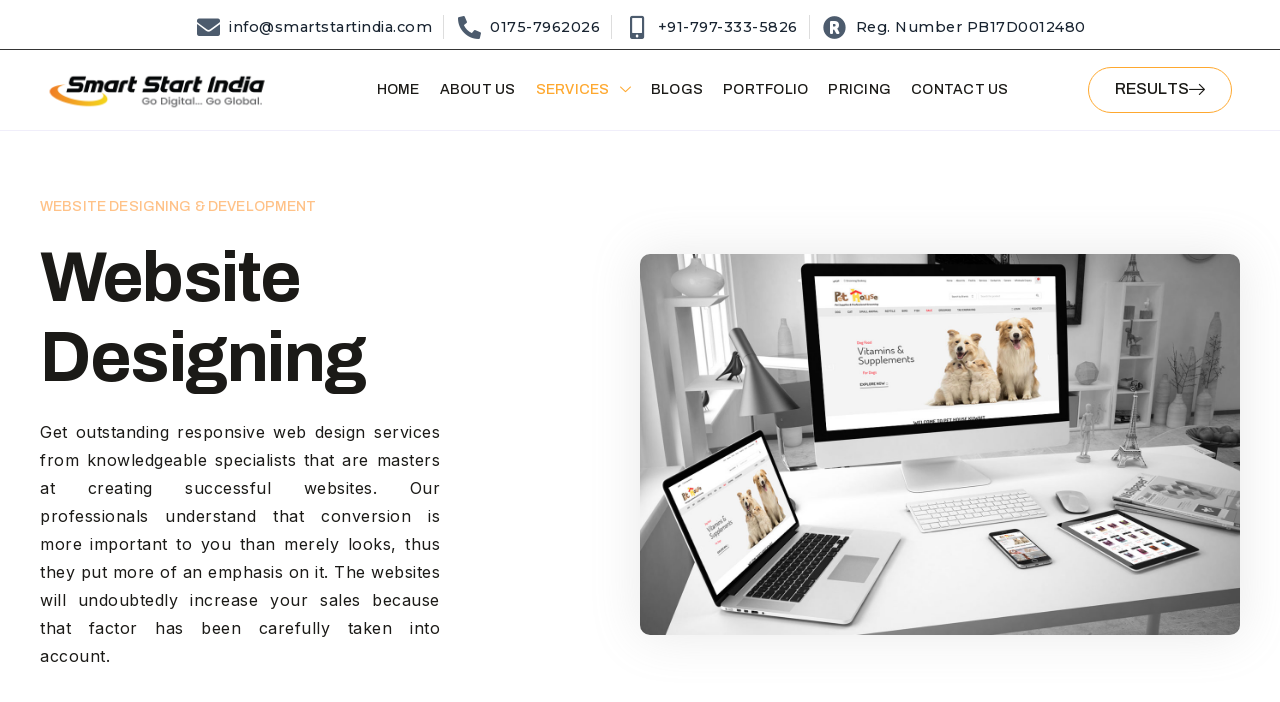

--- FILE ---
content_type: text/html; charset=UTF-8
request_url: https://smartstartindia.com/web-designing-agency/
body_size: 17474
content:
<!DOCTYPE html>
<html lang="en-US">
<head>
	<meta charset="UTF-8">
		<meta name='robots' content='index, follow, max-image-preview:large, max-snippet:-1, max-video-preview:-1' />

	<!-- This site is optimized with the Yoast SEO plugin v23.3 - https://yoast.com/wordpress/plugins/seo/ -->
	<title>Web Designing Agency - Smart Start India</title>
	<link rel="canonical" href="https://smartstartindia.com/web-designing-agency/" />
	<meta property="og:locale" content="en_US" />
	<meta property="og:type" content="article" />
	<meta property="og:title" content="Web Designing Agency - Smart Start India" />
	<meta property="og:description" content="website designing &amp; Development Website Designing Get outstanding responsive web design services from knowledgeable specialists that are masters at creating successful websites. Our professionals understand that conversion is more important to you than merely looks, thus they put more of an emphasis on it. The websites will undoubtedly increase your sales because that factor has [&hellip;]" />
	<meta property="og:url" content="https://smartstartindia.com/web-designing-agency/" />
	<meta property="og:site_name" content="Smart Start India" />
	<meta property="article:modified_time" content="2023-02-28T07:53:47+00:00" />
	<meta property="og:image" content="https://smartstartindia.com/wp-content/uploads/2021/06/resposive-web-design-kuwait.jpg" />
	<meta name="twitter:card" content="summary_large_image" />
	<meta name="twitter:label1" content="Est. reading time" />
	<meta name="twitter:data1" content="6 minutes" />
	<script type="application/ld+json" class="yoast-schema-graph">{"@context":"https://schema.org","@graph":[{"@type":"WebPage","@id":"https://smartstartindia.com/web-designing-agency/","url":"https://smartstartindia.com/web-designing-agency/","name":"Web Designing Agency - Smart Start India","isPartOf":{"@id":"https://smartstartindia.com/#website"},"primaryImageOfPage":{"@id":"https://smartstartindia.com/web-designing-agency/#primaryimage"},"image":{"@id":"https://smartstartindia.com/web-designing-agency/#primaryimage"},"thumbnailUrl":"https://smartstartindia.com/wp-content/uploads/2021/06/resposive-web-design-kuwait.jpg","datePublished":"2021-06-19T10:34:10+00:00","dateModified":"2023-02-28T07:53:47+00:00","breadcrumb":{"@id":"https://smartstartindia.com/web-designing-agency/#breadcrumb"},"inLanguage":"en-US","potentialAction":[{"@type":"ReadAction","target":["https://smartstartindia.com/web-designing-agency/"]}]},{"@type":"ImageObject","inLanguage":"en-US","@id":"https://smartstartindia.com/web-designing-agency/#primaryimage","url":"https://smartstartindia.com/wp-content/uploads/2021/06/resposive-web-design-kuwait.jpg","contentUrl":"https://smartstartindia.com/wp-content/uploads/2021/06/resposive-web-design-kuwait.jpg","width":1400,"height":890},{"@type":"BreadcrumbList","@id":"https://smartstartindia.com/web-designing-agency/#breadcrumb","itemListElement":[{"@type":"ListItem","position":1,"name":"Home","item":"https://smartstartindia.com/"},{"@type":"ListItem","position":2,"name":"Web Designing Agency"}]},{"@type":"WebSite","@id":"https://smartstartindia.com/#website","url":"https://smartstartindia.com/","name":"Smart Start India","description":"Go Digital .. Go Global","potentialAction":[{"@type":"SearchAction","target":{"@type":"EntryPoint","urlTemplate":"https://smartstartindia.com/?s={search_term_string}"},"query-input":"required name=search_term_string"}],"inLanguage":"en-US"}]}</script>
	<!-- / Yoast SEO plugin. -->


<link rel='dns-prefetch' href='//www.googletagmanager.com' />
<link rel="alternate" type="application/rss+xml" title="Smart Start India &raquo; Feed" href="https://smartstartindia.com/feed/" />
<link rel="alternate" type="application/rss+xml" title="Smart Start India &raquo; Comments Feed" href="https://smartstartindia.com/comments/feed/" />
<script>
window._wpemojiSettings = {"baseUrl":"https:\/\/s.w.org\/images\/core\/emoji\/14.0.0\/72x72\/","ext":".png","svgUrl":"https:\/\/s.w.org\/images\/core\/emoji\/14.0.0\/svg\/","svgExt":".svg","source":{"concatemoji":"https:\/\/smartstartindia.com\/wp-includes\/js\/wp-emoji-release.min.js?ver=6.4.2"}};
/*! This file is auto-generated */
!function(i,n){var o,s,e;function c(e){try{var t={supportTests:e,timestamp:(new Date).valueOf()};sessionStorage.setItem(o,JSON.stringify(t))}catch(e){}}function p(e,t,n){e.clearRect(0,0,e.canvas.width,e.canvas.height),e.fillText(t,0,0);var t=new Uint32Array(e.getImageData(0,0,e.canvas.width,e.canvas.height).data),r=(e.clearRect(0,0,e.canvas.width,e.canvas.height),e.fillText(n,0,0),new Uint32Array(e.getImageData(0,0,e.canvas.width,e.canvas.height).data));return t.every(function(e,t){return e===r[t]})}function u(e,t,n){switch(t){case"flag":return n(e,"\ud83c\udff3\ufe0f\u200d\u26a7\ufe0f","\ud83c\udff3\ufe0f\u200b\u26a7\ufe0f")?!1:!n(e,"\ud83c\uddfa\ud83c\uddf3","\ud83c\uddfa\u200b\ud83c\uddf3")&&!n(e,"\ud83c\udff4\udb40\udc67\udb40\udc62\udb40\udc65\udb40\udc6e\udb40\udc67\udb40\udc7f","\ud83c\udff4\u200b\udb40\udc67\u200b\udb40\udc62\u200b\udb40\udc65\u200b\udb40\udc6e\u200b\udb40\udc67\u200b\udb40\udc7f");case"emoji":return!n(e,"\ud83e\udef1\ud83c\udffb\u200d\ud83e\udef2\ud83c\udfff","\ud83e\udef1\ud83c\udffb\u200b\ud83e\udef2\ud83c\udfff")}return!1}function f(e,t,n){var r="undefined"!=typeof WorkerGlobalScope&&self instanceof WorkerGlobalScope?new OffscreenCanvas(300,150):i.createElement("canvas"),a=r.getContext("2d",{willReadFrequently:!0}),o=(a.textBaseline="top",a.font="600 32px Arial",{});return e.forEach(function(e){o[e]=t(a,e,n)}),o}function t(e){var t=i.createElement("script");t.src=e,t.defer=!0,i.head.appendChild(t)}"undefined"!=typeof Promise&&(o="wpEmojiSettingsSupports",s=["flag","emoji"],n.supports={everything:!0,everythingExceptFlag:!0},e=new Promise(function(e){i.addEventListener("DOMContentLoaded",e,{once:!0})}),new Promise(function(t){var n=function(){try{var e=JSON.parse(sessionStorage.getItem(o));if("object"==typeof e&&"number"==typeof e.timestamp&&(new Date).valueOf()<e.timestamp+604800&&"object"==typeof e.supportTests)return e.supportTests}catch(e){}return null}();if(!n){if("undefined"!=typeof Worker&&"undefined"!=typeof OffscreenCanvas&&"undefined"!=typeof URL&&URL.createObjectURL&&"undefined"!=typeof Blob)try{var e="postMessage("+f.toString()+"("+[JSON.stringify(s),u.toString(),p.toString()].join(",")+"));",r=new Blob([e],{type:"text/javascript"}),a=new Worker(URL.createObjectURL(r),{name:"wpTestEmojiSupports"});return void(a.onmessage=function(e){c(n=e.data),a.terminate(),t(n)})}catch(e){}c(n=f(s,u,p))}t(n)}).then(function(e){for(var t in e)n.supports[t]=e[t],n.supports.everything=n.supports.everything&&n.supports[t],"flag"!==t&&(n.supports.everythingExceptFlag=n.supports.everythingExceptFlag&&n.supports[t]);n.supports.everythingExceptFlag=n.supports.everythingExceptFlag&&!n.supports.flag,n.DOMReady=!1,n.readyCallback=function(){n.DOMReady=!0}}).then(function(){return e}).then(function(){var e;n.supports.everything||(n.readyCallback(),(e=n.source||{}).concatemoji?t(e.concatemoji):e.wpemoji&&e.twemoji&&(t(e.twemoji),t(e.wpemoji)))}))}((window,document),window._wpemojiSettings);
</script>
<link rel='stylesheet' id='hfe-widgets-style-css' href='https://smartstartindia.com/wp-content/plugins/header-footer-elementor/inc/widgets-css/frontend.css?ver=1.6.39' media='all' />
<link rel='stylesheet' id='tf-font-awesome-css' href='https://smartstartindia.com/wp-content/plugins/elementor/assets/lib/font-awesome/css/all.min.css?ver=6.4.2' media='all' />
<link rel='stylesheet' id='tf-regular-css' href='https://smartstartindia.com/wp-content/plugins/elementor/assets/lib/font-awesome/css/regular.min.css?ver=6.4.2' media='all' />
<link rel='stylesheet' id='tf-header-footer-css' href='https://smartstartindia.com/wp-content/plugins/themesflat-addons-for-elementor/assets/css/tf-header-footer.css?ver=6.4.2' media='all' />
<style id='wp-emoji-styles-inline-css'>

	img.wp-smiley, img.emoji {
		display: inline !important;
		border: none !important;
		box-shadow: none !important;
		height: 1em !important;
		width: 1em !important;
		margin: 0 0.07em !important;
		vertical-align: -0.1em !important;
		background: none !important;
		padding: 0 !important;
	}
</style>
<link rel='stylesheet' id='nta-css-popup-css' href='https://smartstartindia.com/wp-content/plugins/wp-whatsapp/assets/dist/css/style.css?ver=6.4.2' media='all' />
<style id='classic-theme-styles-inline-css'>
/*! This file is auto-generated */
.wp-block-button__link{color:#fff;background-color:#32373c;border-radius:9999px;box-shadow:none;text-decoration:none;padding:calc(.667em + 2px) calc(1.333em + 2px);font-size:1.125em}.wp-block-file__button{background:#32373c;color:#fff;text-decoration:none}
</style>
<style id='global-styles-inline-css'>
body{--wp--preset--color--black: #000000;--wp--preset--color--cyan-bluish-gray: #abb8c3;--wp--preset--color--white: #ffffff;--wp--preset--color--pale-pink: #f78da7;--wp--preset--color--vivid-red: #cf2e2e;--wp--preset--color--luminous-vivid-orange: #ff6900;--wp--preset--color--luminous-vivid-amber: #fcb900;--wp--preset--color--light-green-cyan: #7bdcb5;--wp--preset--color--vivid-green-cyan: #00d084;--wp--preset--color--pale-cyan-blue: #8ed1fc;--wp--preset--color--vivid-cyan-blue: #0693e3;--wp--preset--color--vivid-purple: #9b51e0;--wp--preset--gradient--vivid-cyan-blue-to-vivid-purple: linear-gradient(135deg,rgba(6,147,227,1) 0%,rgb(155,81,224) 100%);--wp--preset--gradient--light-green-cyan-to-vivid-green-cyan: linear-gradient(135deg,rgb(122,220,180) 0%,rgb(0,208,130) 100%);--wp--preset--gradient--luminous-vivid-amber-to-luminous-vivid-orange: linear-gradient(135deg,rgba(252,185,0,1) 0%,rgba(255,105,0,1) 100%);--wp--preset--gradient--luminous-vivid-orange-to-vivid-red: linear-gradient(135deg,rgba(255,105,0,1) 0%,rgb(207,46,46) 100%);--wp--preset--gradient--very-light-gray-to-cyan-bluish-gray: linear-gradient(135deg,rgb(238,238,238) 0%,rgb(169,184,195) 100%);--wp--preset--gradient--cool-to-warm-spectrum: linear-gradient(135deg,rgb(74,234,220) 0%,rgb(151,120,209) 20%,rgb(207,42,186) 40%,rgb(238,44,130) 60%,rgb(251,105,98) 80%,rgb(254,248,76) 100%);--wp--preset--gradient--blush-light-purple: linear-gradient(135deg,rgb(255,206,236) 0%,rgb(152,150,240) 100%);--wp--preset--gradient--blush-bordeaux: linear-gradient(135deg,rgb(254,205,165) 0%,rgb(254,45,45) 50%,rgb(107,0,62) 100%);--wp--preset--gradient--luminous-dusk: linear-gradient(135deg,rgb(255,203,112) 0%,rgb(199,81,192) 50%,rgb(65,88,208) 100%);--wp--preset--gradient--pale-ocean: linear-gradient(135deg,rgb(255,245,203) 0%,rgb(182,227,212) 50%,rgb(51,167,181) 100%);--wp--preset--gradient--electric-grass: linear-gradient(135deg,rgb(202,248,128) 0%,rgb(113,206,126) 100%);--wp--preset--gradient--midnight: linear-gradient(135deg,rgb(2,3,129) 0%,rgb(40,116,252) 100%);--wp--preset--font-size--small: 13px;--wp--preset--font-size--medium: 20px;--wp--preset--font-size--large: 36px;--wp--preset--font-size--x-large: 42px;--wp--preset--spacing--20: 0.44rem;--wp--preset--spacing--30: 0.67rem;--wp--preset--spacing--40: 1rem;--wp--preset--spacing--50: 1.5rem;--wp--preset--spacing--60: 2.25rem;--wp--preset--spacing--70: 3.38rem;--wp--preset--spacing--80: 5.06rem;--wp--preset--shadow--natural: 6px 6px 9px rgba(0, 0, 0, 0.2);--wp--preset--shadow--deep: 12px 12px 50px rgba(0, 0, 0, 0.4);--wp--preset--shadow--sharp: 6px 6px 0px rgba(0, 0, 0, 0.2);--wp--preset--shadow--outlined: 6px 6px 0px -3px rgba(255, 255, 255, 1), 6px 6px rgba(0, 0, 0, 1);--wp--preset--shadow--crisp: 6px 6px 0px rgba(0, 0, 0, 1);}:where(.is-layout-flex){gap: 0.5em;}:where(.is-layout-grid){gap: 0.5em;}body .is-layout-flow > .alignleft{float: left;margin-inline-start: 0;margin-inline-end: 2em;}body .is-layout-flow > .alignright{float: right;margin-inline-start: 2em;margin-inline-end: 0;}body .is-layout-flow > .aligncenter{margin-left: auto !important;margin-right: auto !important;}body .is-layout-constrained > .alignleft{float: left;margin-inline-start: 0;margin-inline-end: 2em;}body .is-layout-constrained > .alignright{float: right;margin-inline-start: 2em;margin-inline-end: 0;}body .is-layout-constrained > .aligncenter{margin-left: auto !important;margin-right: auto !important;}body .is-layout-constrained > :where(:not(.alignleft):not(.alignright):not(.alignfull)){max-width: var(--wp--style--global--content-size);margin-left: auto !important;margin-right: auto !important;}body .is-layout-constrained > .alignwide{max-width: var(--wp--style--global--wide-size);}body .is-layout-flex{display: flex;}body .is-layout-flex{flex-wrap: wrap;align-items: center;}body .is-layout-flex > *{margin: 0;}body .is-layout-grid{display: grid;}body .is-layout-grid > *{margin: 0;}:where(.wp-block-columns.is-layout-flex){gap: 2em;}:where(.wp-block-columns.is-layout-grid){gap: 2em;}:where(.wp-block-post-template.is-layout-flex){gap: 1.25em;}:where(.wp-block-post-template.is-layout-grid){gap: 1.25em;}.has-black-color{color: var(--wp--preset--color--black) !important;}.has-cyan-bluish-gray-color{color: var(--wp--preset--color--cyan-bluish-gray) !important;}.has-white-color{color: var(--wp--preset--color--white) !important;}.has-pale-pink-color{color: var(--wp--preset--color--pale-pink) !important;}.has-vivid-red-color{color: var(--wp--preset--color--vivid-red) !important;}.has-luminous-vivid-orange-color{color: var(--wp--preset--color--luminous-vivid-orange) !important;}.has-luminous-vivid-amber-color{color: var(--wp--preset--color--luminous-vivid-amber) !important;}.has-light-green-cyan-color{color: var(--wp--preset--color--light-green-cyan) !important;}.has-vivid-green-cyan-color{color: var(--wp--preset--color--vivid-green-cyan) !important;}.has-pale-cyan-blue-color{color: var(--wp--preset--color--pale-cyan-blue) !important;}.has-vivid-cyan-blue-color{color: var(--wp--preset--color--vivid-cyan-blue) !important;}.has-vivid-purple-color{color: var(--wp--preset--color--vivid-purple) !important;}.has-black-background-color{background-color: var(--wp--preset--color--black) !important;}.has-cyan-bluish-gray-background-color{background-color: var(--wp--preset--color--cyan-bluish-gray) !important;}.has-white-background-color{background-color: var(--wp--preset--color--white) !important;}.has-pale-pink-background-color{background-color: var(--wp--preset--color--pale-pink) !important;}.has-vivid-red-background-color{background-color: var(--wp--preset--color--vivid-red) !important;}.has-luminous-vivid-orange-background-color{background-color: var(--wp--preset--color--luminous-vivid-orange) !important;}.has-luminous-vivid-amber-background-color{background-color: var(--wp--preset--color--luminous-vivid-amber) !important;}.has-light-green-cyan-background-color{background-color: var(--wp--preset--color--light-green-cyan) !important;}.has-vivid-green-cyan-background-color{background-color: var(--wp--preset--color--vivid-green-cyan) !important;}.has-pale-cyan-blue-background-color{background-color: var(--wp--preset--color--pale-cyan-blue) !important;}.has-vivid-cyan-blue-background-color{background-color: var(--wp--preset--color--vivid-cyan-blue) !important;}.has-vivid-purple-background-color{background-color: var(--wp--preset--color--vivid-purple) !important;}.has-black-border-color{border-color: var(--wp--preset--color--black) !important;}.has-cyan-bluish-gray-border-color{border-color: var(--wp--preset--color--cyan-bluish-gray) !important;}.has-white-border-color{border-color: var(--wp--preset--color--white) !important;}.has-pale-pink-border-color{border-color: var(--wp--preset--color--pale-pink) !important;}.has-vivid-red-border-color{border-color: var(--wp--preset--color--vivid-red) !important;}.has-luminous-vivid-orange-border-color{border-color: var(--wp--preset--color--luminous-vivid-orange) !important;}.has-luminous-vivid-amber-border-color{border-color: var(--wp--preset--color--luminous-vivid-amber) !important;}.has-light-green-cyan-border-color{border-color: var(--wp--preset--color--light-green-cyan) !important;}.has-vivid-green-cyan-border-color{border-color: var(--wp--preset--color--vivid-green-cyan) !important;}.has-pale-cyan-blue-border-color{border-color: var(--wp--preset--color--pale-cyan-blue) !important;}.has-vivid-cyan-blue-border-color{border-color: var(--wp--preset--color--vivid-cyan-blue) !important;}.has-vivid-purple-border-color{border-color: var(--wp--preset--color--vivid-purple) !important;}.has-vivid-cyan-blue-to-vivid-purple-gradient-background{background: var(--wp--preset--gradient--vivid-cyan-blue-to-vivid-purple) !important;}.has-light-green-cyan-to-vivid-green-cyan-gradient-background{background: var(--wp--preset--gradient--light-green-cyan-to-vivid-green-cyan) !important;}.has-luminous-vivid-amber-to-luminous-vivid-orange-gradient-background{background: var(--wp--preset--gradient--luminous-vivid-amber-to-luminous-vivid-orange) !important;}.has-luminous-vivid-orange-to-vivid-red-gradient-background{background: var(--wp--preset--gradient--luminous-vivid-orange-to-vivid-red) !important;}.has-very-light-gray-to-cyan-bluish-gray-gradient-background{background: var(--wp--preset--gradient--very-light-gray-to-cyan-bluish-gray) !important;}.has-cool-to-warm-spectrum-gradient-background{background: var(--wp--preset--gradient--cool-to-warm-spectrum) !important;}.has-blush-light-purple-gradient-background{background: var(--wp--preset--gradient--blush-light-purple) !important;}.has-blush-bordeaux-gradient-background{background: var(--wp--preset--gradient--blush-bordeaux) !important;}.has-luminous-dusk-gradient-background{background: var(--wp--preset--gradient--luminous-dusk) !important;}.has-pale-ocean-gradient-background{background: var(--wp--preset--gradient--pale-ocean) !important;}.has-electric-grass-gradient-background{background: var(--wp--preset--gradient--electric-grass) !important;}.has-midnight-gradient-background{background: var(--wp--preset--gradient--midnight) !important;}.has-small-font-size{font-size: var(--wp--preset--font-size--small) !important;}.has-medium-font-size{font-size: var(--wp--preset--font-size--medium) !important;}.has-large-font-size{font-size: var(--wp--preset--font-size--large) !important;}.has-x-large-font-size{font-size: var(--wp--preset--font-size--x-large) !important;}
.wp-block-navigation a:where(:not(.wp-element-button)){color: inherit;}
:where(.wp-block-post-template.is-layout-flex){gap: 1.25em;}:where(.wp-block-post-template.is-layout-grid){gap: 1.25em;}
:where(.wp-block-columns.is-layout-flex){gap: 2em;}:where(.wp-block-columns.is-layout-grid){gap: 2em;}
.wp-block-pullquote{font-size: 1.5em;line-height: 1.6;}
</style>
<link rel='stylesheet' id='ssr_v_result_st-css' href='https://smartstartindia.com/wp-content/plugins/simple-student-result/css/ssr_style.css?ver=1.8.4' media='all' />
<link rel='stylesheet' id='hfe-style-css' href='https://smartstartindia.com/wp-content/plugins/header-footer-elementor/assets/css/header-footer-elementor.css?ver=1.6.39' media='all' />
<link rel='stylesheet' id='elementor-icons-css' href='https://smartstartindia.com/wp-content/plugins/elementor/assets/lib/eicons/css/elementor-icons.min.css?ver=5.30.0' media='all' />
<link rel='stylesheet' id='elementor-frontend-css' href='https://smartstartindia.com/wp-content/uploads/elementor/css/custom-frontend.min.css?ver=1765907084' media='all' />
<link rel='stylesheet' id='swiper-css' href='https://smartstartindia.com/wp-content/plugins/elementor/assets/lib/swiper/v8/css/swiper.min.css?ver=8.4.5' media='all' />
<link rel='stylesheet' id='elementor-post-51902-css' href='https://smartstartindia.com/wp-content/uploads/elementor/css/post-51902.css?ver=1765907084' media='all' />
<link rel='stylesheet' id='elementor-post-48810-css' href='https://smartstartindia.com/wp-content/uploads/elementor/css/post-48810.css?ver=1766078094' media='all' />
<link rel='stylesheet' id='elementor-post-48247-css' href='https://smartstartindia.com/wp-content/uploads/elementor/css/post-48247.css?ver=1765907085' media='all' />
<link rel='stylesheet' id='elementor-post-48259-css' href='https://smartstartindia.com/wp-content/uploads/elementor/css/post-48259.css?ver=1765907085' media='all' />
<link rel='stylesheet' id='hello-elementor-css' href='https://smartstartindia.com/wp-content/themes/hello-elementor/style.min.css?ver=2.6.1' media='all' />
<link rel='stylesheet' id='hello-elementor-theme-style-css' href='https://smartstartindia.com/wp-content/themes/hello-elementor/theme.min.css?ver=2.6.1' media='all' />
<link rel='stylesheet' id='ekit-widget-styles-css' href='https://smartstartindia.com/wp-content/plugins/elementskit-lite/widgets/init/assets/css/widget-styles.css?ver=3.7.7' media='all' />
<link rel='stylesheet' id='ekit-responsive-css' href='https://smartstartindia.com/wp-content/plugins/elementskit-lite/widgets/init/assets/css/responsive.css?ver=3.7.7' media='all' />
<link rel='stylesheet' id='google-fonts-1-css' href='https://fonts.googleapis.com/css?family=Archivo%3A100%2C100italic%2C200%2C200italic%2C300%2C300italic%2C400%2C400italic%2C500%2C500italic%2C600%2C600italic%2C700%2C700italic%2C800%2C800italic%2C900%2C900italic%7CInter%3A100%2C100italic%2C200%2C200italic%2C300%2C300italic%2C400%2C400italic%2C500%2C500italic%2C600%2C600italic%2C700%2C700italic%2C800%2C800italic%2C900%2C900italic%7CMontserrat%3A100%2C100italic%2C200%2C200italic%2C300%2C300italic%2C400%2C400italic%2C500%2C500italic%2C600%2C600italic%2C700%2C700italic%2C800%2C800italic%2C900%2C900italic&#038;display=auto&#038;ver=6.4.2' media='all' />
<link rel='stylesheet' id='elementor-icons-ekiticons-css' href='https://smartstartindia.com/wp-content/plugins/elementskit-lite/modules/elementskit-icon-pack/assets/css/ekiticons.css?ver=3.7.7' media='all' />
<link rel='stylesheet' id='elementor-icons-shared-0-css' href='https://smartstartindia.com/wp-content/plugins/elementor/assets/lib/font-awesome/css/fontawesome.min.css?ver=5.15.3' media='all' />
<link rel='stylesheet' id='elementor-icons-fa-solid-css' href='https://smartstartindia.com/wp-content/plugins/elementor/assets/lib/font-awesome/css/solid.min.css?ver=5.15.3' media='all' />
<link rel='stylesheet' id='elementor-icons-fa-brands-css' href='https://smartstartindia.com/wp-content/plugins/elementor/assets/lib/font-awesome/css/brands.min.css?ver=5.15.3' media='all' />
<link rel="preconnect" href="https://fonts.gstatic.com/" crossorigin><script src="https://smartstartindia.com/wp-includes/js/jquery/jquery.min.js?ver=3.7.1" id="jquery-core-js"></script>
<script src="https://smartstartindia.com/wp-includes/js/jquery/jquery-migrate.min.js?ver=3.4.1" id="jquery-migrate-js"></script>
<script id="my-ajax-request-js-extra">
var SSR_Ajax = {"ajaxurl":"https:\/\/smartstartindia.com\/wp-admin\/admin-ajax.php","root":"https:\/\/smartstartindia.com\/wp-json\/"};
</script>
<script src="https://smartstartindia.com/wp-content/plugins/simple-student-result/js/ssr_scripts.js?ver=1.8.4" id="my-ajax-request-js"></script>
<script src="https://smartstartindia.com/wp-content/plugins/simple-student-result/js/ssr_scripts_front.js?ver=1.8.4" id="ssr_front_js-js"></script>

<!-- Google tag (gtag.js) snippet added by Site Kit -->

<!-- Google Analytics snippet added by Site Kit -->
<script src="https://www.googletagmanager.com/gtag/js?id=G-7DTZK0SNTB" id="google_gtagjs-js" async></script>
<script id="google_gtagjs-js-after">
window.dataLayer = window.dataLayer || [];function gtag(){dataLayer.push(arguments);}
gtag("set","linker",{"domains":["smartstartindia.com"]});
gtag("js", new Date());
gtag("set", "developer_id.dZTNiMT", true);
gtag("config", "G-7DTZK0SNTB");
</script>

<!-- End Google tag (gtag.js) snippet added by Site Kit -->
<link rel="https://api.w.org/" href="https://smartstartindia.com/wp-json/" /><link rel="alternate" type="application/json" href="https://smartstartindia.com/wp-json/wp/v2/pages/48810" /><link rel="EditURI" type="application/rsd+xml" title="RSD" href="https://smartstartindia.com/xmlrpc.php?rsd" />
<meta name="generator" content="WordPress 6.4.2" />
<link rel='shortlink' href='https://smartstartindia.com/?p=48810' />
<link rel="alternate" type="application/json+oembed" href="https://smartstartindia.com/wp-json/oembed/1.0/embed?url=https%3A%2F%2Fsmartstartindia.com%2Fweb-designing-agency%2F" />
<link rel="alternate" type="text/xml+oembed" href="https://smartstartindia.com/wp-json/oembed/1.0/embed?url=https%3A%2F%2Fsmartstartindia.com%2Fweb-designing-agency%2F&#038;format=xml" />
<meta name="generator" content="Site Kit by Google 1.133.0" /><meta name="generator" content="Elementor 3.23.4; features: additional_custom_breakpoints, e_lazyload; settings: css_print_method-external, google_font-enabled, font_display-auto">
			<style>
				.e-con.e-parent:nth-of-type(n+4):not(.e-lazyloaded):not(.e-no-lazyload),
				.e-con.e-parent:nth-of-type(n+4):not(.e-lazyloaded):not(.e-no-lazyload) * {
					background-image: none !important;
				}
				@media screen and (max-height: 1024px) {
					.e-con.e-parent:nth-of-type(n+3):not(.e-lazyloaded):not(.e-no-lazyload),
					.e-con.e-parent:nth-of-type(n+3):not(.e-lazyloaded):not(.e-no-lazyload) * {
						background-image: none !important;
					}
				}
				@media screen and (max-height: 640px) {
					.e-con.e-parent:nth-of-type(n+2):not(.e-lazyloaded):not(.e-no-lazyload),
					.e-con.e-parent:nth-of-type(n+2):not(.e-lazyloaded):not(.e-no-lazyload) * {
						background-image: none !important;
					}
				}
			</style>
			<link rel="icon" href="https://smartstartindia.com/wp-content/uploads/2019/03/cropped-gold-coast-social-media-marketing-32x32.png" sizes="32x32" />
<link rel="icon" href="https://smartstartindia.com/wp-content/uploads/2019/03/cropped-gold-coast-social-media-marketing-192x192.png" sizes="192x192" />
<link rel="apple-touch-icon" href="https://smartstartindia.com/wp-content/uploads/2019/03/cropped-gold-coast-social-media-marketing-180x180.png" />
<meta name="msapplication-TileImage" content="https://smartstartindia.com/wp-content/uploads/2019/03/cropped-gold-coast-social-media-marketing-270x270.png" />
	<meta name="viewport" content="width=device-width, initial-scale=1.0, viewport-fit=cover" /></head>
<body class="page-template page-template-elementor_canvas page page-id-48810 ehf-header ehf-footer ehf-template-hello-elementor ehf-stylesheet-hello-elementor elementor-default elementor-template-canvas elementor-kit-51902 elementor-page elementor-page-48810">
			<header id="masthead" itemscope="itemscope" itemtype="https://schema.org/WPHeader">
			<p class="main-title bhf-hidden" itemprop="headline"><a href="https://smartstartindia.com" title="Smart Start India" rel="home">Smart Start India</a></p>
					<div data-elementor-type="wp-post" data-elementor-id="48247" class="elementor elementor-48247">
						<section class="elementor-section elementor-top-section elementor-element elementor-element-f0a439 elementor-section-boxed elementor-section-height-default elementor-section-height-default" data-id="f0a439" data-element_type="section" id="envato-101-header" data-settings="{&quot;background_background&quot;:&quot;classic&quot;}">
						<div class="elementor-container elementor-column-gap-default">
					<div class="elementor-column elementor-col-100 elementor-top-column elementor-element elementor-element-f759271" data-id="f759271" data-element_type="column">
			<div class="elementor-widget-wrap elementor-element-populated">
						<section class="elementor-section elementor-inner-section elementor-element elementor-element-b4b5dd7 elementor-section-height-min-height elementor-section-boxed elementor-section-height-default" data-id="b4b5dd7" data-element_type="section">
						<div class="elementor-container elementor-column-gap-no">
					<div class="elementor-column elementor-col-100 elementor-inner-column elementor-element elementor-element-93eaa83" data-id="93eaa83" data-element_type="column">
			<div class="elementor-widget-wrap">
							</div>
		</div>
					</div>
		</section>
				<div class="elementor-element elementor-element-2eff1b3 elementor-icon-list--layout-inline elementor-align-center elementor-mobile-align-center elementor-list-item-link-full_width elementor-widget elementor-widget-icon-list" data-id="2eff1b3" data-element_type="widget" data-widget_type="icon-list.default">
				<div class="elementor-widget-container">
					<ul class="elementor-icon-list-items elementor-inline-items">
							<li class="elementor-icon-list-item elementor-inline-item">
											<a href="mailto:info@smartstartindia.com">

												<span class="elementor-icon-list-icon">
							<i aria-hidden="true" class="fas fa-envelope"></i>						</span>
										<span class="elementor-icon-list-text">info@smartstartindia.com</span>
											</a>
									</li>
								<li class="elementor-icon-list-item elementor-inline-item">
											<a href="tel:01757962026">

												<span class="elementor-icon-list-icon">
							<i aria-hidden="true" class="fas fa-phone-alt"></i>						</span>
										<span class="elementor-icon-list-text">0175-7962026</span>
											</a>
									</li>
								<li class="elementor-icon-list-item elementor-inline-item">
											<a href="tel:07973335826">

												<span class="elementor-icon-list-icon">
							<i aria-hidden="true" class="fas fa-mobile-alt"></i>						</span>
										<span class="elementor-icon-list-text">+91-797-333-5826</span>
											</a>
									</li>
								<li class="elementor-icon-list-item elementor-inline-item">
											<span class="elementor-icon-list-icon">
							<i aria-hidden="true" class="fas fa-registered"></i>						</span>
										<span class="elementor-icon-list-text">Reg. Number PB17D0012480</span>
									</li>
						</ul>
				</div>
				</div>
					</div>
		</div>
					</div>
		</section>
				<section class="elementor-section elementor-top-section elementor-element elementor-element-10542350 elementor-section-boxed elementor-section-height-default elementor-section-height-default elementor-invisible" data-id="10542350" data-element_type="section" data-settings="{&quot;animation&quot;:&quot;fadeIn&quot;}">
						<div class="elementor-container elementor-column-gap-default">
					<div class="elementor-column elementor-col-33 elementor-top-column elementor-element elementor-element-eb5cb25" data-id="eb5cb25" data-element_type="column">
			<div class="elementor-widget-wrap elementor-element-populated">
						<div class="elementor-element elementor-element-2735fbc9 elementor-invisible elementor-widget elementor-widget-image" data-id="2735fbc9" data-element_type="widget" data-settings="{&quot;_animation&quot;:&quot;fadeInLeft&quot;}" data-widget_type="image.default">
				<div class="elementor-widget-container">
														<a href="#">
							<img width="2000" height="400" src="https://smartstartindia.com/wp-content/uploads/2020/03/logo-new-final.png" class="attachment-full size-full wp-image-47892" alt="" srcset="https://smartstartindia.com/wp-content/uploads/2020/03/logo-new-final.png 2000w, https://smartstartindia.com/wp-content/uploads/2020/03/logo-new-final-300x60.png 300w, https://smartstartindia.com/wp-content/uploads/2020/03/logo-new-final-768x154.png 768w, https://smartstartindia.com/wp-content/uploads/2020/03/logo-new-final-1024x205.png 1024w, https://smartstartindia.com/wp-content/uploads/2020/03/logo-new-final-1080x216.png 1080w" sizes="(max-width: 2000px) 100vw, 2000px" />								</a>
													</div>
				</div>
					</div>
		</div>
				<div class="elementor-column elementor-col-33 elementor-top-column elementor-element elementor-element-1e05954d" data-id="1e05954d" data-element_type="column">
			<div class="elementor-widget-wrap elementor-element-populated">
						<div class="elementor-element elementor-element-2305d97e elementor-widget elementor-widget-ekit-nav-menu" data-id="2305d97e" data-element_type="widget" data-settings="{&quot;_animation&quot;:&quot;none&quot;}" data-widget_type="ekit-nav-menu.default">
				<div class="elementor-widget-container">
					<nav class="ekit-wid-con ekit_menu_responsive_tablet" 
			data-hamburger-icon="icon icon-menu-11" 
			data-hamburger-icon-type="icon" 
			data-responsive-breakpoint="1024">
			            <button class="elementskit-menu-hamburger elementskit-menu-toggler"  type="button" aria-label="hamburger-icon">
                <i aria-hidden="true" class="ekit-menu-icon icon icon-menu-11"></i>            </button>
            <div id="ekit-megamenu-agency-menu" class="elementskit-menu-container elementskit-menu-offcanvas-elements elementskit-navbar-nav-default ekit-nav-menu-one-page- ekit-nav-dropdown-hover"><ul id="menu-agency-menu" class="elementskit-navbar-nav elementskit-menu-po-center submenu-click-on-icon"><li id="menu-item-52268" class="menu-item menu-item-type-post_type menu-item-object-page menu-item-home menu-item-52268 nav-item elementskit-mobile-builder-content" data-vertical-menu=750px><a href="https://smartstartindia.com/" class="ekit-menu-nav-link">Home</a></li>
<li id="menu-item-52266" class="menu-item menu-item-type-post_type menu-item-object-page menu-item-52266 nav-item elementskit-mobile-builder-content" data-vertical-menu=750px><a href="https://smartstartindia.com/about-smart-start-india/" class="ekit-menu-nav-link">About Us</a></li>
<li id="menu-item-48895" class="menu-item menu-item-type-custom menu-item-object-custom current-menu-ancestor current-menu-parent menu-item-has-children menu-item-48895 nav-item elementskit-dropdown-has relative_position elementskit-dropdown-menu-default_width elementskit-mobile-builder-content" data-vertical-menu=750px><a href="##" class="ekit-menu-nav-link ekit-menu-dropdown-toggle">Services<i aria-hidden="true" class="icon icon-down-arrow1 elementskit-submenu-indicator"></i></a>
<ul class="elementskit-dropdown elementskit-submenu-panel">
	<li id="menu-item-48900" class="menu-item menu-item-type-post_type menu-item-object-page current-menu-item page_item page-item-48810 current_page_item menu-item-48900 nav-item elementskit-mobile-builder-content active" data-vertical-menu=750px><a href="https://smartstartindia.com/web-designing-agency/" class=" dropdown-item active">Web Designing Agency</a>	<li id="menu-item-48899" class="menu-item menu-item-type-post_type menu-item-object-page menu-item-48899 nav-item elementskit-mobile-builder-content" data-vertical-menu=750px><a href="https://smartstartindia.com/seo/" class=" dropdown-item">SEO</a>	<li id="menu-item-48898" class="menu-item menu-item-type-post_type menu-item-object-page menu-item-48898 nav-item elementskit-mobile-builder-content" data-vertical-menu=750px><a href="https://smartstartindia.com/social-media-marketing-agency/" class=" dropdown-item">Social Media Marketing Agency</a>	<li id="menu-item-48897" class="menu-item menu-item-type-post_type menu-item-object-page menu-item-48897 nav-item elementskit-mobile-builder-content" data-vertical-menu=750px><a href="https://smartstartindia.com/graphic-designing-video-editing-agency/" class=" dropdown-item">Graphic designing &#038; Video Editing Agency</a>	<li id="menu-item-48896" class="menu-item menu-item-type-post_type menu-item-object-page menu-item-48896 nav-item elementskit-mobile-builder-content" data-vertical-menu=750px><a href="https://smartstartindia.com/google-adwords-agency/" class=" dropdown-item">Google Ads Agency</a></ul>
</li>
<li id="menu-item-49912" class="menu-item menu-item-type-post_type menu-item-object-page menu-item-49912 nav-item elementskit-mobile-builder-content" data-vertical-menu=750px><a href="https://smartstartindia.com/blogs/" class="ekit-menu-nav-link">Blogs</a></li>
<li id="menu-item-49452" class="menu-item menu-item-type-post_type menu-item-object-page menu-item-49452 nav-item elementskit-mobile-builder-content" data-vertical-menu=750px><a href="https://smartstartindia.com/portfolio/" class="ekit-menu-nav-link">Portfolio</a></li>
<li id="menu-item-52802" class="menu-item menu-item-type-custom menu-item-object-custom menu-item-52802 nav-item elementskit-mobile-builder-content" data-vertical-menu=750px><a href="https://smartstartindia.com/pricing-plans" class="ekit-menu-nav-link">PRICING</a></li>
<li id="menu-item-52267" class="menu-item menu-item-type-post_type menu-item-object-page menu-item-52267 nav-item elementskit-mobile-builder-content" data-vertical-menu=750px><a href="https://smartstartindia.com/contact-us-new/" class="ekit-menu-nav-link">Contact Us</a></li>
</ul><div class="elementskit-nav-identity-panel"><a class="elementskit-nav-logo" href="https://smartstartindia.com" target="" rel=""><img src="https://smartstartindia.com/wp-content/uploads/2023/02/logo-1-1.png" title="logo-1.png" alt="logo-1.png" decoding="async" /></a><button class="elementskit-menu-close elementskit-menu-toggler" type="button">X</button></div></div>			
			<div class="elementskit-menu-overlay elementskit-menu-offcanvas-elements elementskit-menu-toggler ekit-nav-menu--overlay"></div>        </nav>
				</div>
				</div>
					</div>
		</div>
				<div class="elementor-column elementor-col-33 elementor-top-column elementor-element elementor-element-261f4a83 elementor-hidden-mobile" data-id="261f4a83" data-element_type="column">
			<div class="elementor-widget-wrap elementor-element-populated">
						<div class="elementor-element elementor-element-2640ff02 elementor-widget__width-auto elementor-invisible elementor-widget elementor-widget-button" data-id="2640ff02" data-element_type="widget" data-settings="{&quot;_animation&quot;:&quot;fadeInDown&quot;}" data-widget_type="button.default">
				<div class="elementor-widget-container">
					<div class="elementor-button-wrapper">
			<a class="elementor-button elementor-button-link elementor-size-sm" href="https://smartstartindia.com/exam-results/">
						<span class="elementor-button-content-wrapper">
						<span class="elementor-button-icon">
				<i aria-hidden="true" class="icon icon-right-arrow"></i>			</span>
									<span class="elementor-button-text">Results</span>
					</span>
					</a>
		</div>
				</div>
				</div>
					</div>
		</div>
					</div>
		</section>
				</div>
				</header>

			<div data-elementor-type="wp-page" data-elementor-id="48810" class="elementor elementor-48810">
						<section class="elementor-section elementor-top-section elementor-element elementor-element-2e25645f elementor-reverse-mobile elementor-section-boxed elementor-section-height-default elementor-section-height-default elementor-invisible" data-id="2e25645f" data-element_type="section" data-settings="{&quot;animation&quot;:&quot;fadeIn&quot;}">
						<div class="elementor-container elementor-column-gap-default">
					<div class="elementor-column elementor-col-50 elementor-top-column elementor-element elementor-element-7a4013a3" data-id="7a4013a3" data-element_type="column">
			<div class="elementor-widget-wrap elementor-element-populated">
						<div class="elementor-element elementor-element-65ca97c7 elementor-invisible elementor-widget elementor-widget-heading" data-id="65ca97c7" data-element_type="widget" data-settings="{&quot;_animation&quot;:&quot;fadeInUp&quot;}" data-widget_type="heading.default">
				<div class="elementor-widget-container">
			<h6 class="elementor-heading-title elementor-size-default">website designing  &amp; Development</h6>		</div>
				</div>
				<div class="elementor-element elementor-element-42ff88ac elementor-invisible elementor-widget elementor-widget-heading" data-id="42ff88ac" data-element_type="widget" data-settings="{&quot;_animation&quot;:&quot;fadeInUp&quot;}" data-widget_type="heading.default">
				<div class="elementor-widget-container">
			<h1 class="elementor-heading-title elementor-size-default">Website Designing</h1>		</div>
				</div>
				<div class="elementor-element elementor-element-2c4bfc06 elementor-invisible elementor-widget elementor-widget-text-editor" data-id="2c4bfc06" data-element_type="widget" data-settings="{&quot;_animation&quot;:&quot;fadeInUp&quot;}" data-widget_type="text-editor.default">
				<div class="elementor-widget-container">
							<p>Get outstanding responsive web design services from knowledgeable specialists that are masters at creating successful websites. Our professionals understand that conversion is more important to you than merely looks, thus they put more of an emphasis on it. The websites will undoubtedly increase your sales because that factor has been carefully taken into account.</p>						</div>
				</div>
					</div>
		</div>
				<div class="elementor-column elementor-col-50 elementor-top-column elementor-element elementor-element-280e2746" data-id="280e2746" data-element_type="column">
			<div class="elementor-widget-wrap elementor-element-populated">
						<div class="elementor-element elementor-element-469f280e elementor-invisible elementor-widget elementor-widget-image" data-id="469f280e" data-element_type="widget" data-settings="{&quot;_animation&quot;:&quot;fadeInUp&quot;}" data-widget_type="image.default">
				<div class="elementor-widget-container">
													<img fetchpriority="high" decoding="async" width="1400" height="890" src="https://smartstartindia.com/wp-content/uploads/2021/06/resposive-web-design-kuwait.jpg" class="attachment-full size-full wp-image-48828" alt="" srcset="https://smartstartindia.com/wp-content/uploads/2021/06/resposive-web-design-kuwait.jpg 1400w, https://smartstartindia.com/wp-content/uploads/2021/06/resposive-web-design-kuwait-300x191.jpg 300w, https://smartstartindia.com/wp-content/uploads/2021/06/resposive-web-design-kuwait-1024x651.jpg 1024w, https://smartstartindia.com/wp-content/uploads/2021/06/resposive-web-design-kuwait-768x488.jpg 768w, https://smartstartindia.com/wp-content/uploads/2021/06/resposive-web-design-kuwait-1080x687.jpg 1080w" sizes="(max-width: 1400px) 100vw, 1400px" />													</div>
				</div>
					</div>
		</div>
					</div>
		</section>
				<section class="elementor-section elementor-top-section elementor-element elementor-element-3bec2b6d elementor-section-boxed elementor-section-height-default elementor-section-height-default" data-id="3bec2b6d" data-element_type="section">
						<div class="elementor-container elementor-column-gap-default">
					<div class="elementor-column elementor-col-50 elementor-top-column elementor-element elementor-element-2f3921aa" data-id="2f3921aa" data-element_type="column">
			<div class="elementor-widget-wrap elementor-element-populated">
						<div class="elementor-element elementor-element-2ae9fa77 elementor-invisible elementor-widget elementor-widget-heading" data-id="2ae9fa77" data-element_type="widget" data-settings="{&quot;_animation&quot;:&quot;fadeInUp&quot;}" data-widget_type="heading.default">
				<div class="elementor-widget-container">
			<h2 class="elementor-heading-title elementor-size-default">Create better user experience</h2>		</div>
				</div>
				<div class="elementor-element elementor-element-67046824 elementor-invisible elementor-widget elementor-widget-image" data-id="67046824" data-element_type="widget" data-settings="{&quot;_animation&quot;:&quot;fadeInUp&quot;}" data-widget_type="image.default">
				<div class="elementor-widget-container">
													<img decoding="async" width="600" height="400" src="https://smartstartindia.com/wp-content/uploads/2023/02/3.jpg" class="attachment-full size-full wp-image-52283" alt="" srcset="https://smartstartindia.com/wp-content/uploads/2023/02/3.jpg 600w, https://smartstartindia.com/wp-content/uploads/2023/02/3-300x200.jpg 300w" sizes="(max-width: 600px) 100vw, 600px" />													</div>
				</div>
				<div class="elementor-element elementor-element-343f5778 elementor-align-left elementor-icon-list--layout-traditional elementor-list-item-link-full_width elementor-invisible elementor-widget elementor-widget-icon-list" data-id="343f5778" data-element_type="widget" data-settings="{&quot;_animation&quot;:&quot;fadeInUp&quot;}" data-widget_type="icon-list.default">
				<div class="elementor-widget-container">
					<ul class="elementor-icon-list-items">
							<li class="elementor-icon-list-item">
											<a href="#">

												<span class="elementor-icon-list-icon">
							<i aria-hidden="true" class="icon icon-checkmark-circle"></i>						</span>
										<span class="elementor-icon-list-text">Website redesign</span>
											</a>
									</li>
								<li class="elementor-icon-list-item">
											<a href="#">

												<span class="elementor-icon-list-icon">
							<i aria-hidden="true" class="icon icon-checkmark-circle"></i>						</span>
										<span class="elementor-icon-list-text">Site performance</span>
											</a>
									</li>
								<li class="elementor-icon-list-item">
											<a href="#">

												<span class="elementor-icon-list-icon">
							<i aria-hidden="true" class="icon icon-checkmark-circle"></i>						</span>
										<span class="elementor-icon-list-text">Local optimization</span>
											</a>
									</li>
								<li class="elementor-icon-list-item">
											<a href="#">

												<span class="elementor-icon-list-icon">
							<i aria-hidden="true" class="icon icon-checkmark-circle"></i>						</span>
										<span class="elementor-icon-list-text">Social media booster</span>
											</a>
									</li>
								<li class="elementor-icon-list-item">
											<a href="#">

												<span class="elementor-icon-list-icon">
							<i aria-hidden="true" class="icon icon-checkmark-circle"></i>						</span>
										<span class="elementor-icon-list-text">Killer copywriting</span>
											</a>
									</li>
						</ul>
				</div>
				</div>
					</div>
		</div>
				<div class="elementor-column elementor-col-50 elementor-top-column elementor-element elementor-element-7273e3d9" data-id="7273e3d9" data-element_type="column">
			<div class="elementor-widget-wrap elementor-element-populated">
						<div class="elementor-element elementor-element-3727ec53 elementor-invisible elementor-widget elementor-widget-text-editor" data-id="3727ec53" data-element_type="widget" data-settings="{&quot;_animation&quot;:&quot;fadeInUp&quot;}" data-widget_type="text-editor.default">
				<div class="elementor-widget-container">
							<p>Your website&#8217;s success is influenced by a number of things. It should first load quickly enough to not try your customers&#8217; patience. These days, people have a wide range of options; always keep this in mind. It is ensured by our website designers that your website loads in a matter of seconds. While maintaining a user-friendly interface for individuals who visit your website, we design websites that are a visual pleasure.</p><p> </p><p>Web development can range from developing a simple single static page of plain text to complex web-based internet applications. We are the best Web development agency that offers you special packages for Web design &amp; Web development in affordable price. Our list of tasks to which web development commonly refers, may include web engineering, web design, web content development, client liaison, client-side/server-side scripting, web server &amp; network security configuration, &amp; e-commerce development. We also make sure that best practices are followed and most advanced technologies are used so that the website stands the test of time.</p><ul><li>Recommended By Google</li><li>One Website, Many Devices</li><li>Easier to Manage</li></ul>						</div>
				</div>
					</div>
		</div>
					</div>
		</section>
				<section class="elementor-section elementor-top-section elementor-element elementor-element-4a5e5b1 elementor-section-boxed elementor-section-height-default elementor-section-height-default" data-id="4a5e5b1" data-element_type="section">
						<div class="elementor-container elementor-column-gap-default">
					<div class="elementor-column elementor-col-100 elementor-top-column elementor-element elementor-element-a838f2d" data-id="a838f2d" data-element_type="column">
			<div class="elementor-widget-wrap elementor-element-populated">
						<div class="elementor-element elementor-element-44aad03 elementor-widget elementor-widget-heading" data-id="44aad03" data-element_type="widget" data-widget_type="heading.default">
				<div class="elementor-widget-container">
			<h2 class="elementor-heading-title elementor-size-default">Frequently Asked Questions</h2>		</div>
				</div>
				<div class="elementor-element elementor-element-0025b5c elementor-widget elementor-widget-accordion" data-id="0025b5c" data-element_type="widget" data-widget_type="accordion.default">
				<div class="elementor-widget-container">
					<div class="elementor-accordion">
							<div class="elementor-accordion-item">
					<div id="elementor-tab-title-1541" class="elementor-tab-title" data-tab="1" role="button" aria-controls="elementor-tab-content-1541" aria-expanded="false">
													<span class="elementor-accordion-icon elementor-accordion-icon-left" aria-hidden="true">
															<span class="elementor-accordion-icon-closed"><i class="fas fa-plus"></i></span>
								<span class="elementor-accordion-icon-opened"><i class="fas fa-minus"></i></span>
														</span>
												<a class="elementor-accordion-title" tabindex="0">How frequently should I update my company website?</a>
					</div>
					<div id="elementor-tab-content-1541" class="elementor-tab-content elementor-clearfix" data-tab="1" role="region" aria-labelledby="elementor-tab-title-1541"><p>It is advised that you audit your website at least once every two years given how quickly technology develops. Make sure to consider creating a design that will stand the test of time while creating a website. We adhere to the belief that straightforward, minimalist style that conveys information quickly and clearly will always be fashionable.<br />If you&#8217;re unsure whether your website needs to be updated, ask for one of our free website audits, which will help you find any potential problems and places for improvement.</p></div>
				</div>
							<div class="elementor-accordion-item">
					<div id="elementor-tab-title-1542" class="elementor-tab-title" data-tab="2" role="button" aria-controls="elementor-tab-content-1542" aria-expanded="false">
													<span class="elementor-accordion-icon elementor-accordion-icon-left" aria-hidden="true">
															<span class="elementor-accordion-icon-closed"><i class="fas fa-plus"></i></span>
								<span class="elementor-accordion-icon-opened"><i class="fas fa-minus"></i></span>
														</span>
												<a class="elementor-accordion-title" tabindex="0">Will the website for my company be optimized for multiple screen sizes?</a>
					</div>
					<div id="elementor-tab-content-1542" class="elementor-tab-content elementor-clearfix" data-tab="2" role="region" aria-labelledby="elementor-tab-title-1542"><p>Yes, we will optimize all of our website designs and developments for the four common screen widths (large desktop, laptop, tablet and mobile phone). We place a lot of attention on making sure that your website functions well across all possible screens because more than 50% of website traffic originates from mobile devices.</p></div>
				</div>
							<div class="elementor-accordion-item">
					<div id="elementor-tab-title-1543" class="elementor-tab-title" data-tab="3" role="button" aria-controls="elementor-tab-content-1543" aria-expanded="false">
													<span class="elementor-accordion-icon elementor-accordion-icon-left" aria-hidden="true">
															<span class="elementor-accordion-icon-closed"><i class="fas fa-plus"></i></span>
								<span class="elementor-accordion-icon-opened"><i class="fas fa-minus"></i></span>
														</span>
												<a class="elementor-accordion-title" tabindex="0">What information should I include on my company website?</a>
					</div>
					<div id="elementor-tab-content-1543" class="elementor-tab-content elementor-clearfix" data-tab="3" role="region" aria-labelledby="elementor-tab-title-1543"><p>This varies on the kind of business you run, but generally speaking, websites should have the following pages: Among the pages on the website are the Home, About the Company, Services/Products Offered, Case Studies/Testimonials, Blog, and Contact Us page.</p><p>Don&#8217;t worry if you&#8217;re unsure of what should be on your website. To ensure that we are adding all of the precise pages you require to make your product or service shine, our team of professionals constantly does a deep-dive into your company.</p></div>
				</div>
							<div class="elementor-accordion-item">
					<div id="elementor-tab-title-1544" class="elementor-tab-title" data-tab="4" role="button" aria-controls="elementor-tab-content-1544" aria-expanded="false">
													<span class="elementor-accordion-icon elementor-accordion-icon-left" aria-hidden="true">
															<span class="elementor-accordion-icon-closed"><i class="fas fa-plus"></i></span>
								<span class="elementor-accordion-icon-opened"><i class="fas fa-minus"></i></span>
														</span>
												<a class="elementor-accordion-title" tabindex="0">Why is a blog on my company website necessary?</a>
					</div>
					<div id="elementor-tab-content-1544" class="elementor-tab-content elementor-clearfix" data-tab="4" role="region" aria-labelledby="elementor-tab-title-1544"><p>A blog is crucial since it enables you to carry out the following tasks:</p><ol><li>A blog enables you to regularly update your website with fresh and important details about your company or the sector you are in. Websites that are updated frequently are crucial because they signal to search engines that the site is current and following current trends.</li><li>Offers you the chance to demonstrate your expertise in your particular area by posting articles about specialized subjects that are pertinent to your company.</li><li>Provides you with a tonne of social media-shareable stuff to post and connect with new potential customers.</li><li>Enables you to focus on very precise phrases that can be low-hanging fruit and bring a lot of traffic to your website.</li></ol><p>The importance of blogs in increasing website traffic and search engine rankings cannot be overstated. This must be emphasized.</p></div>
				</div>
							<div class="elementor-accordion-item">
					<div id="elementor-tab-title-1545" class="elementor-tab-title" data-tab="5" role="button" aria-controls="elementor-tab-content-1545" aria-expanded="false">
													<span class="elementor-accordion-icon elementor-accordion-icon-left" aria-hidden="true">
															<span class="elementor-accordion-icon-closed"><i class="fas fa-plus"></i></span>
								<span class="elementor-accordion-icon-opened"><i class="fas fa-minus"></i></span>
														</span>
												<a class="elementor-accordion-title" tabindex="0">Why does your website cost so much money? I can locate a freelancer who will build one for less money.</a>
					</div>
					<div id="elementor-tab-content-1545" class="elementor-tab-content elementor-clearfix" data-tab="5" role="region" aria-labelledby="elementor-tab-title-1545"><p>Our websites, in our opinion, are the world&#8217;s top commercial websites. Our websites are different from those of the &#8220;other guys&#8221; since we are businesspeople who use digital marketing to expand your company. The majority of digital agencies fall under the &#8220;creative agency&#8221; or &#8220;design agency&#8221; categories.</p><p>When creating your online presence, we consider how your website will make money. We then employ a conversion-oriented design approach and ensure that your website is technically set up to rank for the keywords that apply to your business. Our websites are professional, minimalist, conversion-focused, SEO-optimized, and built to expand your company by bringing in new customers and increasing sales.</p></div>
				</div>
							<div class="elementor-accordion-item">
					<div id="elementor-tab-title-1546" class="elementor-tab-title" data-tab="6" role="button" aria-controls="elementor-tab-content-1546" aria-expanded="false">
													<span class="elementor-accordion-icon elementor-accordion-icon-left" aria-hidden="true">
															<span class="elementor-accordion-icon-closed"><i class="fas fa-plus"></i></span>
								<span class="elementor-accordion-icon-opened"><i class="fas fa-minus"></i></span>
														</span>
												<a class="elementor-accordion-title" tabindex="0">What technology and techniques would you employ to create the website for my company?</a>
					</div>
					<div id="elementor-tab-content-1546" class="elementor-tab-content elementor-clearfix" data-tab="6" role="region" aria-labelledby="elementor-tab-title-1546"><p>We employ whichever equipment and technologies will be most useful for your company. Based on the platform that makes the most sense for your company, we will design and create your site. But for details, we have experience with a variety of systems, including WordPress, PHP, HTML and many others.</p></div>
				</div>
							<div class="elementor-accordion-item">
					<div id="elementor-tab-title-1547" class="elementor-tab-title" data-tab="7" role="button" aria-controls="elementor-tab-content-1547" aria-expanded="false">
													<span class="elementor-accordion-icon elementor-accordion-icon-left" aria-hidden="true">
															<span class="elementor-accordion-icon-closed"><i class="fas fa-plus"></i></span>
								<span class="elementor-accordion-icon-opened"><i class="fas fa-minus"></i></span>
														</span>
												<a class="elementor-accordion-title" tabindex="0">Can you redesign a website for a firm that has already been developed?</a>
					</div>
					<div id="elementor-tab-content-1547" class="elementor-tab-content elementor-clearfix" data-tab="7" role="region" aria-labelledby="elementor-tab-title-1547"><p>Of sure, I say. Most of the time, but only when necessary, we will look to completely redesign the website. Sometimes all a website needs is a few simple design tweaks and basic technical SEO setups. Redesigning an effective website is not necessary. Instead, we may use the current layout, improve the technical SEO settings, and then start online advertising for the website.</p></div>
				</div>
							<div class="elementor-accordion-item">
					<div id="elementor-tab-title-1548" class="elementor-tab-title" data-tab="8" role="button" aria-controls="elementor-tab-content-1548" aria-expanded="false">
													<span class="elementor-accordion-icon elementor-accordion-icon-left" aria-hidden="true">
															<span class="elementor-accordion-icon-closed"><i class="fas fa-plus"></i></span>
								<span class="elementor-accordion-icon-opened"><i class="fas fa-minus"></i></span>
														</span>
												<a class="elementor-accordion-title" tabindex="0">How much time does it take to make a company website?</a>
					</div>
					<div id="elementor-tab-content-1548" class="elementor-tab-content elementor-clearfix" data-tab="8" role="region" aria-labelledby="elementor-tab-title-1548"><p>The answer to this question relies on the website&#8217;s functional requirements. Projects for websites might take anywhere from a few months to six weeks. No matter how simple or complex the project, SSI will guide you through the following development process: Site architecture, content development, planning and discovery, design, development, launch, and warranty.</p></div>
				</div>
							<div class="elementor-accordion-item">
					<div id="elementor-tab-title-1549" class="elementor-tab-title" data-tab="9" role="button" aria-controls="elementor-tab-content-1549" aria-expanded="false">
													<span class="elementor-accordion-icon elementor-accordion-icon-left" aria-hidden="true">
															<span class="elementor-accordion-icon-closed"><i class="fas fa-plus"></i></span>
								<span class="elementor-accordion-icon-opened"><i class="fas fa-minus"></i></span>
														</span>
												<a class="elementor-accordion-title" tabindex="0">Do you offer any warranties or guarantees for business websites?</a>
					</div>
					<div id="elementor-tab-content-1549" class="elementor-tab-content elementor-clearfix" data-tab="9" role="region" aria-labelledby="elementor-tab-title-1549"><p>Yes. We always stand by the quality of our goods and services. We typically have a 30-day bug testing window during which we can work out any bugs or problems we might be having. But if something suddenly breaks on your website, we&#8217;ll be there to fix it and get you back online, given that the problem wasn&#8217;t created by another developer who was working on the site at the time.</p></div>
				</div>
							<div class="elementor-accordion-item">
					<div id="elementor-tab-title-15410" class="elementor-tab-title" data-tab="10" role="button" aria-controls="elementor-tab-content-15410" aria-expanded="false">
													<span class="elementor-accordion-icon elementor-accordion-icon-left" aria-hidden="true">
															<span class="elementor-accordion-icon-closed"><i class="fas fa-plus"></i></span>
								<span class="elementor-accordion-icon-opened"><i class="fas fa-minus"></i></span>
														</span>
												<a class="elementor-accordion-title" tabindex="0">Does SSI offer hosting for business websites?</a>
					</div>
					<div id="elementor-tab-content-15410" class="elementor-tab-content elementor-clearfix" data-tab="10" role="region" aria-labelledby="elementor-tab-title-15410"><p>We provide one year free hosting *</p><p>If you already have a hosting account, we can still work with that, but if the platform you are using does not offer you the best value, we might advise you to switch.</p><p>Your hosting is very significant because it frequently affects the speed of your website, which is a crucial ranking and conversion aspect.</p></div>
				</div>
							<div class="elementor-accordion-item">
					<div id="elementor-tab-title-15411" class="elementor-tab-title" data-tab="11" role="button" aria-controls="elementor-tab-content-15411" aria-expanded="false">
													<span class="elementor-accordion-icon elementor-accordion-icon-left" aria-hidden="true">
															<span class="elementor-accordion-icon-closed"><i class="fas fa-plus"></i></span>
								<span class="elementor-accordion-icon-opened"><i class="fas fa-minus"></i></span>
														</span>
												<a class="elementor-accordion-title" tabindex="0">When my company website is finished, do I own it?</a>
					</div>
					<div id="elementor-tab-content-15411" class="elementor-tab-content elementor-clearfix" data-tab="11" role="region" aria-labelledby="elementor-tab-title-15411"><p>Yes ,without any  doubt. Everything we create and produce belongs to you. Don&#8217;t believe web designers that demand a monthly fee and then threaten to shut down your website if you don&#8217;t pay.</p></div>
				</div>
								</div>
				</div>
				</div>
					</div>
		</div>
					</div>
		</section>
				<section class="elementor-section elementor-top-section elementor-element elementor-element-250081a elementor-section-boxed elementor-section-height-default elementor-section-height-default" data-id="250081a" data-element_type="section">
						<div class="elementor-container elementor-column-gap-default">
					<div class="elementor-column elementor-col-100 elementor-top-column elementor-element elementor-element-17af618 elementor-invisible" data-id="17af618" data-element_type="column" data-settings="{&quot;background_background&quot;:&quot;classic&quot;,&quot;animation&quot;:&quot;fadeIn&quot;}">
			<div class="elementor-widget-wrap elementor-element-populated">
					<div class="elementor-background-overlay"></div>
						<section class="elementor-section elementor-inner-section elementor-element elementor-element-dc2cd7d elementor-section-boxed elementor-section-height-default elementor-section-height-default" data-id="dc2cd7d" data-element_type="section">
						<div class="elementor-container elementor-column-gap-default">
					<div class="elementor-column elementor-col-50 elementor-inner-column elementor-element elementor-element-2a08ddc" data-id="2a08ddc" data-element_type="column">
			<div class="elementor-widget-wrap elementor-element-populated">
						<div class="elementor-element elementor-element-1efa4bd elementor-invisible elementor-widget elementor-widget-heading" data-id="1efa4bd" data-element_type="widget" data-settings="{&quot;_animation&quot;:&quot;fadeInUp&quot;}" data-widget_type="heading.default">
				<div class="elementor-widget-container">
			<h2 class="elementor-heading-title elementor-size-default">Level up your business!</h2>		</div>
				</div>
				<div class="elementor-element elementor-element-69246ab elementor-invisible elementor-widget elementor-widget-text-editor" data-id="69246ab" data-element_type="widget" data-settings="{&quot;_animation&quot;:&quot;fadeInUp&quot;}" data-widget_type="text-editor.default">
				<div class="elementor-widget-container">
							<p>Let’s Start Something new say Hello! get custom designs and packages according to your business requirements.</p><p> </p>						</div>
				</div>
					</div>
		</div>
				<div class="elementor-column elementor-col-50 elementor-inner-column elementor-element elementor-element-79076c1" data-id="79076c1" data-element_type="column">
			<div class="elementor-widget-wrap elementor-element-populated">
						<div class="elementor-element elementor-element-94ad190 elementor-align-right elementor-mobile-align-left elementor-invisible elementor-widget elementor-widget-button" data-id="94ad190" data-element_type="widget" data-settings="{&quot;_animation&quot;:&quot;fadeInUp&quot;,&quot;_animation_delay&quot;:250}" data-widget_type="button.default">
				<div class="elementor-widget-container">
					<div class="elementor-button-wrapper">
			<a class="elementor-button elementor-button-link elementor-size-sm" href="https://smartstartindia.com/contact-us-new/" target="_blank">
						<span class="elementor-button-content-wrapper">
						<span class="elementor-button-icon">
				<i aria-hidden="true" class="icon icon-right-arrow"></i>			</span>
									<span class="elementor-button-text">Get Started</span>
					</span>
					</a>
		</div>
				</div>
				</div>
					</div>
		</div>
					</div>
		</section>
					</div>
		</div>
					</div>
		</section>
				</div>
				<footer itemtype="https://schema.org/WPFooter" itemscope="itemscope" id="colophon" role="contentinfo">
			<div class='footer-width-fixer'>		<div data-elementor-type="wp-post" data-elementor-id="48259" class="elementor elementor-48259">
						<section class="elementor-section elementor-top-section elementor-element elementor-element-e1769f1 elementor-section-boxed elementor-section-height-default elementor-section-height-default" data-id="e1769f1" data-element_type="section">
						<div class="elementor-container elementor-column-gap-default">
					<div class="elementor-column elementor-col-25 elementor-top-column elementor-element elementor-element-2771692e" data-id="2771692e" data-element_type="column">
			<div class="elementor-widget-wrap elementor-element-populated">
						<div class="elementor-element elementor-element-5b419e13 elementor-invisible elementor-widget elementor-widget-image" data-id="5b419e13" data-element_type="widget" data-settings="{&quot;_animation&quot;:&quot;fadeInUp&quot;}" data-widget_type="image.default">
				<div class="elementor-widget-container">
														<a href="#">
							<img width="2000" height="400" src="https://smartstartindia.com/wp-content/uploads/2020/03/logo-new-final.png" class="attachment-full size-full wp-image-47892" alt="" srcset="https://smartstartindia.com/wp-content/uploads/2020/03/logo-new-final.png 2000w, https://smartstartindia.com/wp-content/uploads/2020/03/logo-new-final-300x60.png 300w, https://smartstartindia.com/wp-content/uploads/2020/03/logo-new-final-768x154.png 768w, https://smartstartindia.com/wp-content/uploads/2020/03/logo-new-final-1024x205.png 1024w, https://smartstartindia.com/wp-content/uploads/2020/03/logo-new-final-1080x216.png 1080w" sizes="(max-width: 2000px) 100vw, 2000px" />								</a>
													</div>
				</div>
				<div class="elementor-element elementor-element-5ed1632 elementor-arrows-position-inside elementor-pagination-position-outside elementor-widget elementor-widget-image-carousel" data-id="5ed1632" data-element_type="widget" data-settings="{&quot;slides_to_show&quot;:&quot;2&quot;,&quot;pause_on_hover&quot;:&quot;no&quot;,&quot;pause_on_interaction&quot;:&quot;no&quot;,&quot;autoplay_speed&quot;:2000,&quot;navigation&quot;:&quot;both&quot;,&quot;autoplay&quot;:&quot;yes&quot;,&quot;infinite&quot;:&quot;yes&quot;,&quot;speed&quot;:500}" data-widget_type="image-carousel.default">
				<div class="elementor-widget-container">
					<div class="elementor-image-carousel-wrapper swiper" dir="ltr">
			<div class="elementor-image-carousel swiper-wrapper" aria-live="off">
								<div class="swiper-slide" role="group" aria-roledescription="slide" aria-label="1 of 2"><figure class="swiper-slide-inner"><img class="swiper-slide-image" src="https://smartstartindia.com/wp-content/uploads/2021/06/MSME-logo-e1622537531754-300x256.png" alt="MSME-logo" /></figure></div><div class="swiper-slide" role="group" aria-roledescription="slide" aria-label="2 of 2"><figure class="swiper-slide-inner"><img class="swiper-slide-image" src="https://smartstartindia.com/wp-content/uploads/2021/06/d97cbbb52181006807760a37a16a7483-300x158.png" alt="d97cbbb52181006807760a37a16a7483" /></figure></div>			</div>
												<div class="elementor-swiper-button elementor-swiper-button-prev" role="button" tabindex="0">
						<i aria-hidden="true" class="eicon-chevron-left"></i>					</div>
					<div class="elementor-swiper-button elementor-swiper-button-next" role="button" tabindex="0">
						<i aria-hidden="true" class="eicon-chevron-right"></i>					</div>
				
									<div class="swiper-pagination"></div>
									</div>
				</div>
				</div>
				<div class="elementor-element elementor-element-783f4571 elementor-shape-square elementor-grid-0 e-grid-align-center elementor-invisible elementor-widget elementor-widget-social-icons" data-id="783f4571" data-element_type="widget" data-settings="{&quot;_animation&quot;:&quot;fadeInUp&quot;}" data-widget_type="social-icons.default">
				<div class="elementor-widget-container">
					<div class="elementor-social-icons-wrapper elementor-grid">
							<span class="elementor-grid-item">
					<a class="elementor-icon elementor-social-icon elementor-social-icon-facebook elementor-repeater-item-dd13b7a" target="_blank">
						<span class="elementor-screen-only">Facebook</span>
						<i class="fab fa-facebook"></i>					</a>
				</span>
							<span class="elementor-grid-item">
					<a class="elementor-icon elementor-social-icon elementor-social-icon-twitter elementor-repeater-item-fdae43c" target="_blank">
						<span class="elementor-screen-only">Twitter</span>
						<i class="fab fa-twitter"></i>					</a>
				</span>
							<span class="elementor-grid-item">
					<a class="elementor-icon elementor-social-icon elementor-social-icon-youtube elementor-repeater-item-23e3580" target="_blank">
						<span class="elementor-screen-only">Youtube</span>
						<i class="fab fa-youtube"></i>					</a>
				</span>
							<span class="elementor-grid-item">
					<a class="elementor-icon elementor-social-icon elementor-social-icon-instagram elementor-repeater-item-550a9ae" target="_blank">
						<span class="elementor-screen-only">Instagram</span>
						<i class="fab fa-instagram"></i>					</a>
				</span>
							<span class="elementor-grid-item">
					<a class="elementor-icon elementor-social-icon elementor-social-icon-linkedin elementor-repeater-item-47d9d3f" target="_blank">
						<span class="elementor-screen-only">Linkedin</span>
						<i class="fab fa-linkedin"></i>					</a>
				</span>
					</div>
				</div>
				</div>
					</div>
		</div>
				<div class="elementor-column elementor-col-25 elementor-top-column elementor-element elementor-element-7f9dc1a2" data-id="7f9dc1a2" data-element_type="column">
			<div class="elementor-widget-wrap elementor-element-populated">
						<div class="elementor-element elementor-element-577b53b4 elementor-invisible elementor-widget elementor-widget-heading" data-id="577b53b4" data-element_type="widget" data-settings="{&quot;_animation&quot;:&quot;fadeInUp&quot;}" data-widget_type="heading.default">
				<div class="elementor-widget-container">
			<h6 class="elementor-heading-title elementor-size-default">Patiala Office</h6>		</div>
				</div>
				<div class="elementor-element elementor-element-139c0edc elementor-invisible elementor-widget elementor-widget-text-editor" data-id="139c0edc" data-element_type="widget" data-settings="{&quot;_animation&quot;:&quot;fadeInUp&quot;}" data-widget_type="text-editor.default">
				<div class="elementor-widget-container">
							<p>SCO 46, 2nd Floor, Leela Bhawan Patiala</p>						</div>
				</div>
				<div class="elementor-element elementor-element-691832f elementor-align-left elementor-icon-list--layout-traditional elementor-list-item-link-full_width elementor-invisible elementor-widget elementor-widget-icon-list" data-id="691832f" data-element_type="widget" data-settings="{&quot;_animation&quot;:&quot;fadeInUp&quot;}" data-widget_type="icon-list.default">
				<div class="elementor-widget-container">
					<ul class="elementor-icon-list-items">
							<li class="elementor-icon-list-item">
											<a href="mailto:info@smartstartindia.com">

												<span class="elementor-icon-list-icon">
							<i aria-hidden="true" class="icon icon-envelope2"></i>						</span>
										<span class="elementor-icon-list-text">info@smartstartindia.com</span>
											</a>
									</li>
								<li class="elementor-icon-list-item">
											<a href="tel:01757962026">

												<span class="elementor-icon-list-icon">
							<i aria-hidden="true" class="icon icon-phone"></i>						</span>
										<span class="elementor-icon-list-text">0175-7962026</span>
											</a>
									</li>
								<li class="elementor-icon-list-item">
											<a href="tel:09569123405">

												<span class="elementor-icon-list-icon">
							<i aria-hidden="true" class="fas fa-mobile-alt"></i>						</span>
										<span class="elementor-icon-list-text">+91-9569-123405</span>
											</a>
									</li>
								<li class="elementor-icon-list-item">
											<a href="tel:07973335826">

												<span class="elementor-icon-list-icon">
							<i aria-hidden="true" class="icon icon-phone1"></i>						</span>
										<span class="elementor-icon-list-text">+91-7973335826</span>
											</a>
									</li>
						</ul>
				</div>
				</div>
					</div>
		</div>
				<div class="elementor-column elementor-col-25 elementor-top-column elementor-element elementor-element-1e7bad4d" data-id="1e7bad4d" data-element_type="column">
			<div class="elementor-widget-wrap elementor-element-populated">
						<div class="elementor-element elementor-element-116eaaad elementor-invisible elementor-widget elementor-widget-heading" data-id="116eaaad" data-element_type="widget" data-settings="{&quot;_animation&quot;:&quot;fadeInUp&quot;}" data-widget_type="heading.default">
				<div class="elementor-widget-container">
			<h6 class="elementor-heading-title elementor-size-default">Menu</h6>		</div>
				</div>
				<div class="elementor-element elementor-element-6cbfb453 elementor-widget-mobile__width-inherit elementor-icon-list--layout-traditional elementor-list-item-link-full_width elementor-invisible elementor-widget elementor-widget-icon-list" data-id="6cbfb453" data-element_type="widget" data-settings="{&quot;_animation&quot;:&quot;fadeInUp&quot;}" data-widget_type="icon-list.default">
				<div class="elementor-widget-container">
					<ul class="elementor-icon-list-items">
							<li class="elementor-icon-list-item">
											<a href="#">

											<span class="elementor-icon-list-text">Services</span>
											</a>
									</li>
								<li class="elementor-icon-list-item">
											<a href="#">

											<span class="elementor-icon-list-text">Our Clients</span>
											</a>
									</li>
								<li class="elementor-icon-list-item">
											<a href="#">

											<span class="elementor-icon-list-text">Solutions</span>
											</a>
									</li>
								<li class="elementor-icon-list-item">
											<a href="#">

											<span class="elementor-icon-list-text">Testimonials</span>
											</a>
									</li>
						</ul>
				</div>
				</div>
					</div>
		</div>
				<div class="elementor-column elementor-col-25 elementor-top-column elementor-element elementor-element-71d98eff" data-id="71d98eff" data-element_type="column">
			<div class="elementor-widget-wrap elementor-element-populated">
						<div class="elementor-element elementor-element-588e1f31 elementor-invisible elementor-widget elementor-widget-heading" data-id="588e1f31" data-element_type="widget" data-settings="{&quot;_animation&quot;:&quot;fadeInUp&quot;}" data-widget_type="heading.default">
				<div class="elementor-widget-container">
			<h6 class="elementor-heading-title elementor-size-default">Links</h6>		</div>
				</div>
				<div class="elementor-element elementor-element-12a3c390 elementor-widget-mobile__width-inherit elementor-icon-list--layout-traditional elementor-list-item-link-full_width elementor-invisible elementor-widget elementor-widget-icon-list" data-id="12a3c390" data-element_type="widget" data-settings="{&quot;_animation&quot;:&quot;fadeInUp&quot;}" data-widget_type="icon-list.default">
				<div class="elementor-widget-container">
					<ul class="elementor-icon-list-items">
							<li class="elementor-icon-list-item">
											<a href="#">

											<span class="elementor-icon-list-text">About Us</span>
											</a>
									</li>
								<li class="elementor-icon-list-item">
											<a href="#">

											<span class="elementor-icon-list-text">Contact</span>
											</a>
									</li>
								<li class="elementor-icon-list-item">
											<a href="#">

											<span class="elementor-icon-list-text">Help Center</span>
											</a>
									</li>
						</ul>
				</div>
				</div>
					</div>
		</div>
					</div>
		</section>
				<section class="elementor-section elementor-top-section elementor-element elementor-element-b5b7962 elementor-section-boxed elementor-section-height-default elementor-section-height-default" data-id="b5b7962" data-element_type="section">
						<div class="elementor-container elementor-column-gap-default">
					<div class="elementor-column elementor-col-100 elementor-top-column elementor-element elementor-element-30b7f8f4" data-id="30b7f8f4" data-element_type="column">
			<div class="elementor-widget-wrap elementor-element-populated">
						<div class="elementor-element elementor-element-3a03795b elementor-widget-divider--view-line elementor-invisible elementor-widget elementor-widget-divider" data-id="3a03795b" data-element_type="widget" data-settings="{&quot;_animation&quot;:&quot;fadeIn&quot;}" data-widget_type="divider.default">
				<div class="elementor-widget-container">
					<div class="elementor-divider">
			<span class="elementor-divider-separator">
						</span>
		</div>
				</div>
				</div>
					</div>
		</div>
					</div>
		</section>
				<section class="elementor-section elementor-top-section elementor-element elementor-element-79f4c460 elementor-section-boxed elementor-section-height-default elementor-section-height-default" data-id="79f4c460" data-element_type="section">
						<div class="elementor-container elementor-column-gap-default">
					<div class="elementor-column elementor-col-50 elementor-top-column elementor-element elementor-element-4cdecfc2" data-id="4cdecfc2" data-element_type="column">
			<div class="elementor-widget-wrap">
							</div>
		</div>
				<div class="elementor-column elementor-col-50 elementor-top-column elementor-element elementor-element-99a09af" data-id="99a09af" data-element_type="column">
			<div class="elementor-widget-wrap elementor-element-populated">
						<div class="elementor-element elementor-element-66d08a17 elementor-widget-mobile__width-inherit elementor-icon-list--layout-inline elementor-align-right elementor-mobile-align-left elementor-list-item-link-full_width elementor-invisible elementor-widget elementor-widget-icon-list" data-id="66d08a17" data-element_type="widget" data-settings="{&quot;_animation&quot;:&quot;fadeInUp&quot;}" data-widget_type="icon-list.default">
				<div class="elementor-widget-container">
					<ul class="elementor-icon-list-items elementor-inline-items">
							<li class="elementor-icon-list-item elementor-inline-item">
											<a href="#">

											<span class="elementor-icon-list-text">Privacy Policy</span>
											</a>
									</li>
								<li class="elementor-icon-list-item elementor-inline-item">
											<a href="#">

											<span class="elementor-icon-list-text">Our Terms</span>
											</a>
									</li>
						</ul>
				</div>
				</div>
					</div>
		</div>
					</div>
		</section>
				</div>
		</div>		</footer>
				<script type='text/javascript'>
				const lazyloadRunObserver = () => {
					const lazyloadBackgrounds = document.querySelectorAll( `.e-con.e-parent:not(.e-lazyloaded)` );
					const lazyloadBackgroundObserver = new IntersectionObserver( ( entries ) => {
						entries.forEach( ( entry ) => {
							if ( entry.isIntersecting ) {
								let lazyloadBackground = entry.target;
								if( lazyloadBackground ) {
									lazyloadBackground.classList.add( 'e-lazyloaded' );
								}
								lazyloadBackgroundObserver.unobserve( entry.target );
							}
						});
					}, { rootMargin: '200px 0px 200px 0px' } );
					lazyloadBackgrounds.forEach( ( lazyloadBackground ) => {
						lazyloadBackgroundObserver.observe( lazyloadBackground );
					} );
				};
				const events = [
					'DOMContentLoaded',
					'elementor/lazyload/observe',
				];
				events.forEach( ( event ) => {
					document.addEventListener( event, lazyloadRunObserver );
				} );
			</script>
			<link rel='stylesheet' id='e-animations-css' href='https://smartstartindia.com/wp-content/plugins/elementor/assets/lib/animations/animations.min.css?ver=3.23.4' media='all' />
<script src="https://smartstartindia.com/wp-includes/js/jquery/ui/core.min.js?ver=1.13.2" id="jquery-ui-core-js"></script>
<script src="https://smartstartindia.com/wp-content/plugins/themesflat-addons-for-elementor/assets/js/swiper.min.js?ver=6.4.2" id="tf-swiper-js"></script>
<script src="https://smartstartindia.com/wp-content/plugins/themesflat-addons-for-elementor/assets/js/anime.min.js?ver=6.4.2" id="tf-anime-js"></script>
<script src="https://smartstartindia.com/wp-content/plugins/themesflat-addons-for-elementor/assets/js/textanimation.js?ver=6.4.2" id="textanimation-js"></script>
<script src="https://smartstartindia.com/wp-content/plugins/wp-whatsapp/assets/dist/js/njt-whatsapp.js?ver=3.6.8" id="nta-wa-libs-js"></script>
<script id="nta-js-global-js-extra">
var njt_wa_global = {"ajax_url":"https:\/\/smartstartindia.com\/wp-admin\/admin-ajax.php","nonce":"5017c6bc55","defaultAvatarSVG":"<svg width=\"48px\" height=\"48px\" class=\"nta-whatsapp-default-avatar\" version=\"1.1\" id=\"Layer_1\" xmlns=\"http:\/\/www.w3.org\/2000\/svg\" xmlns:xlink=\"http:\/\/www.w3.org\/1999\/xlink\" x=\"0px\" y=\"0px\"\n            viewBox=\"0 0 512 512\" style=\"enable-background:new 0 0 512 512;\" xml:space=\"preserve\">\n            <path style=\"fill:#EDEDED;\" d=\"M0,512l35.31-128C12.359,344.276,0,300.138,0,254.234C0,114.759,114.759,0,255.117,0\n            S512,114.759,512,254.234S395.476,512,255.117,512c-44.138,0-86.51-14.124-124.469-35.31L0,512z\"\/>\n            <path style=\"fill:#55CD6C;\" d=\"M137.71,430.786l7.945,4.414c32.662,20.303,70.621,32.662,110.345,32.662\n            c115.641,0,211.862-96.221,211.862-213.628S371.641,44.138,255.117,44.138S44.138,137.71,44.138,254.234\n            c0,40.607,11.476,80.331,32.662,113.876l5.297,7.945l-20.303,74.152L137.71,430.786z\"\/>\n            <path style=\"fill:#FEFEFE;\" d=\"M187.145,135.945l-16.772-0.883c-5.297,0-10.593,1.766-14.124,5.297\n            c-7.945,7.062-21.186,20.303-24.717,37.959c-6.179,26.483,3.531,58.262,26.483,90.041s67.09,82.979,144.772,105.048\n            c24.717,7.062,44.138,2.648,60.028-7.062c12.359-7.945,20.303-20.303,22.952-33.545l2.648-12.359\n            c0.883-3.531-0.883-7.945-4.414-9.71l-55.614-25.6c-3.531-1.766-7.945-0.883-10.593,2.648l-22.069,28.248\n            c-1.766,1.766-4.414,2.648-7.062,1.766c-15.007-5.297-65.324-26.483-92.69-79.448c-0.883-2.648-0.883-5.297,0.883-7.062\n            l21.186-23.834c1.766-2.648,2.648-6.179,1.766-8.828l-25.6-57.379C193.324,138.593,190.676,135.945,187.145,135.945\"\/>\n        <\/svg>","defaultAvatarUrl":"https:\/\/smartstartindia.com\/wp-content\/plugins\/wp-whatsapp\/assets\/img\/whatsapp_logo.svg","timezone":"+00:00","i18n":{"online":"Online","offline":"Offline"},"urlSettings":{"onDesktop":"api","onMobile":"api","openInNewTab":"ON"}};
</script>
<script src="https://smartstartindia.com/wp-content/plugins/wp-whatsapp/assets/js/whatsapp-button.js?ver=3.6.8" id="nta-js-global-js"></script>
<script src="https://smartstartindia.com/wp-content/plugins/elementskit-lite/libs/framework/assets/js/frontend-script.js?ver=3.7.7" id="elementskit-framework-js-frontend-js"></script>
<script id="elementskit-framework-js-frontend-js-after">
		var elementskit = {
			resturl: 'https://smartstartindia.com/wp-json/elementskit/v1/',
		}

		
</script>
<script src="https://smartstartindia.com/wp-content/plugins/elementskit-lite/widgets/init/assets/js/widget-scripts.js?ver=3.7.7" id="ekit-widget-scripts-js"></script>
<script src="https://smartstartindia.com/wp-content/plugins/elementor/assets/js/webpack.runtime.min.js?ver=3.23.4" id="elementor-webpack-runtime-js"></script>
<script src="https://smartstartindia.com/wp-content/plugins/elementor/assets/js/frontend-modules.min.js?ver=3.23.4" id="elementor-frontend-modules-js"></script>
<script src="https://smartstartindia.com/wp-content/plugins/elementor/assets/lib/waypoints/waypoints.min.js?ver=4.0.2" id="elementor-waypoints-js"></script>
<script id="elementor-frontend-js-before">
var elementorFrontendConfig = {"environmentMode":{"edit":false,"wpPreview":false,"isScriptDebug":false},"i18n":{"shareOnFacebook":"Share on Facebook","shareOnTwitter":"Share on Twitter","pinIt":"Pin it","download":"Download","downloadImage":"Download image","fullscreen":"Fullscreen","zoom":"Zoom","share":"Share","playVideo":"Play Video","previous":"Previous","next":"Next","close":"Close","a11yCarouselWrapperAriaLabel":"Carousel | Horizontal scrolling: Arrow Left & Right","a11yCarouselPrevSlideMessage":"Previous slide","a11yCarouselNextSlideMessage":"Next slide","a11yCarouselFirstSlideMessage":"This is the first slide","a11yCarouselLastSlideMessage":"This is the last slide","a11yCarouselPaginationBulletMessage":"Go to slide"},"is_rtl":false,"breakpoints":{"xs":0,"sm":480,"md":768,"lg":1025,"xl":1440,"xxl":1600},"responsive":{"breakpoints":{"mobile":{"label":"Mobile Portrait","value":767,"default_value":767,"direction":"max","is_enabled":true},"mobile_extra":{"label":"Mobile Landscape","value":880,"default_value":880,"direction":"max","is_enabled":false},"tablet":{"label":"Tablet Portrait","value":1024,"default_value":1024,"direction":"max","is_enabled":true},"tablet_extra":{"label":"Tablet Landscape","value":1200,"default_value":1200,"direction":"max","is_enabled":false},"laptop":{"label":"Laptop","value":1366,"default_value":1366,"direction":"max","is_enabled":false},"widescreen":{"label":"Widescreen","value":1600,"default_value":2400,"direction":"min","is_enabled":true}}},"version":"3.23.4","is_static":false,"experimentalFeatures":{"additional_custom_breakpoints":true,"container_grid":true,"e_swiper_latest":true,"e_nested_atomic_repeaters":true,"e_onboarding":true,"home_screen":true,"ai-layout":true,"landing-pages":true,"e_lazyload":true},"urls":{"assets":"https:\/\/smartstartindia.com\/wp-content\/plugins\/elementor\/assets\/","ajaxurl":"https:\/\/smartstartindia.com\/wp-admin\/admin-ajax.php"},"nonces":{"floatingButtonsClickTracking":"a724467c41"},"swiperClass":"swiper","settings":{"page":[],"editorPreferences":[]},"kit":{"active_breakpoints":["viewport_mobile","viewport_tablet","viewport_widescreen"],"viewport_widescreen":1600,"global_image_lightbox":"yes","lightbox_enable_counter":"yes","lightbox_enable_fullscreen":"yes","lightbox_enable_zoom":"yes","lightbox_enable_share":"yes","lightbox_title_src":"title","lightbox_description_src":"description"},"post":{"id":48810,"title":"Web%20Designing%20Agency%20-%20Smart%20Start%20India","excerpt":"","featuredImage":false}};
</script>
<script src="https://smartstartindia.com/wp-content/plugins/elementor/assets/js/frontend.min.js?ver=3.23.4" id="elementor-frontend-js"></script>
<script src="https://smartstartindia.com/wp-content/plugins/elementskit-lite/widgets/init/assets/js/animate-circle.min.js?ver=3.7.7" id="animate-circle-js"></script>
<script id="elementskit-elementor-js-extra">
var ekit_config = {"ajaxurl":"https:\/\/smartstartindia.com\/wp-admin\/admin-ajax.php","nonce":"2f977632b1"};
</script>
<script src="https://smartstartindia.com/wp-content/plugins/elementskit-lite/widgets/init/assets/js/elementor.js?ver=3.7.7" id="elementskit-elementor-js"></script>
	</body>
</html>


--- FILE ---
content_type: text/css
request_url: https://smartstartindia.com/wp-content/uploads/elementor/css/post-51902.css?ver=1765907084
body_size: 19126
content:
.elementor-kit-51902{--e-global-color-primary:#FEA82F;--e-global-color-secondary:#FF6701;--e-global-color-text:#1B1A17;--e-global-color-accent:#FFC288;--e-global-color-e777cd9:#FFFFFF;--e-global-color-e632858:#FFFFFF00;--e-global-color-cff305b:#F6F4FF;--e-global-color-d59e8a8:#F0EEFA;--e-global-color-9947692:#FFFFFFD1;--e-global-color-7e293d1:#22283170;--e-global-color-a3ce699:#F6F6F6;--e-global-color-e9c5ff0:#FBFBFB;--e-global-typography-primary-font-family:"Archivo";--e-global-typography-primary-font-size:70px;--e-global-typography-primary-font-weight:700;--e-global-typography-primary-line-height:80px;--e-global-typography-primary-letter-spacing:-1.5px;--e-global-typography-secondary-font-family:"Inter";--e-global-typography-secondary-font-size:24px;--e-global-typography-secondary-font-weight:400;--e-global-typography-secondary-line-height:36px;--e-global-typography-secondary-letter-spacing:0.15px;--e-global-typography-text-font-family:"Inter";--e-global-typography-text-font-size:16px;--e-global-typography-text-font-weight:400;--e-global-typography-text-line-height:28px;--e-global-typography-text-letter-spacing:0.5px;--e-global-typography-accent-font-family:"Archivo";--e-global-typography-accent-font-size:16px;--e-global-typography-accent-font-weight:500;--e-global-typography-accent-text-transform:uppercase;--e-global-typography-accent-line-height:24px;--e-global-typography-accent-letter-spacing:0.15px;--e-global-typography-87350ce-font-family:"Archivo";--e-global-typography-87350ce-font-size:16px;--e-global-typography-87350ce-font-weight:500;--e-global-typography-87350ce-text-transform:uppercase;--e-global-typography-87350ce-line-height:16px;--e-global-typography-87350ce-letter-spacing:0.15px;--e-global-typography-784143b-font-family:"Archivo";--e-global-typography-784143b-font-size:14px;--e-global-typography-784143b-font-weight:500;--e-global-typography-784143b-text-transform:uppercase;--e-global-typography-784143b-line-height:28px;--e-global-typography-784143b-letter-spacing:0.25px;--e-global-typography-8352cd5-font-family:"Archivo";--e-global-typography-8352cd5-font-size:50px;--e-global-typography-8352cd5-font-weight:700;--e-global-typography-8352cd5-line-height:60px;--e-global-typography-8352cd5-letter-spacing:-0.5px;--e-global-typography-4353ebc-font-family:"Archivo";--e-global-typography-4353ebc-font-size:40px;--e-global-typography-4353ebc-font-weight:700;--e-global-typography-4353ebc-line-height:50px;--e-global-typography-4353ebc-letter-spacing:0px;--e-global-typography-d4f69a8-font-family:"Archivo";--e-global-typography-d4f69a8-font-size:32px;--e-global-typography-d4f69a8-font-weight:700;--e-global-typography-d4f69a8-line-height:40px;--e-global-typography-d4f69a8-letter-spacing:0.25px;--e-global-typography-326df42-font-family:"Archivo";--e-global-typography-326df42-font-size:24px;--e-global-typography-326df42-font-weight:700;--e-global-typography-326df42-line-height:30px;--e-global-typography-326df42-letter-spacing:0.1px;--e-global-typography-49ea2e1-font-family:"Archivo";--e-global-typography-49ea2e1-font-size:20px;--e-global-typography-49ea2e1-font-weight:700;--e-global-typography-49ea2e1-line-height:28px;--e-global-typography-49ea2e1-letter-spacing:0px;--e-global-typography-6524214-font-family:"Archivo";--e-global-typography-6524214-font-size:14px;--e-global-typography-6524214-font-weight:500;--e-global-typography-6524214-text-transform:uppercase;--e-global-typography-6524214-line-height:22px;--e-global-typography-6524214-letter-spacing:0.15px;--e-global-typography-aa06a68-font-family:"Inter";--e-global-typography-aa06a68-font-size:15px;--e-global-typography-aa06a68-font-weight:400;--e-global-typography-aa06a68-line-height:26px;--e-global-typography-aa06a68-letter-spacing:0.5px;color:var( --e-global-color-text );font-family:var( --e-global-typography-text-font-family ), Sans-serif;font-size:var( --e-global-typography-text-font-size );font-weight:var( --e-global-typography-text-font-weight );line-height:var( --e-global-typography-text-line-height );letter-spacing:var( --e-global-typography-text-letter-spacing );}.elementor-kit-51902 p{margin-bottom:17px;}.elementor-kit-51902 a{color:var( --e-global-color-primary );}.elementor-kit-51902 a:hover{color:var( --e-global-color-text );}.elementor-kit-51902 h1{color:var( --e-global-color-text );font-family:var( --e-global-typography-8352cd5-font-family ), Sans-serif;font-size:var( --e-global-typography-8352cd5-font-size );font-weight:var( --e-global-typography-8352cd5-font-weight );line-height:var( --e-global-typography-8352cd5-line-height );letter-spacing:var( --e-global-typography-8352cd5-letter-spacing );word-spacing:var( --e-global-typography-8352cd5-word-spacing );}.elementor-kit-51902 h2{color:var( --e-global-color-text );font-family:var( --e-global-typography-4353ebc-font-family ), Sans-serif;font-size:var( --e-global-typography-4353ebc-font-size );font-weight:var( --e-global-typography-4353ebc-font-weight );line-height:var( --e-global-typography-4353ebc-line-height );letter-spacing:var( --e-global-typography-4353ebc-letter-spacing );word-spacing:var( --e-global-typography-4353ebc-word-spacing );}.elementor-kit-51902 h3{color:var( --e-global-color-text );font-family:var( --e-global-typography-d4f69a8-font-family ), Sans-serif;font-size:var( --e-global-typography-d4f69a8-font-size );font-weight:var( --e-global-typography-d4f69a8-font-weight );line-height:var( --e-global-typography-d4f69a8-line-height );letter-spacing:var( --e-global-typography-d4f69a8-letter-spacing );word-spacing:var( --e-global-typography-d4f69a8-word-spacing );}.elementor-kit-51902 h4{color:var( --e-global-color-text );font-family:var( --e-global-typography-326df42-font-family ), Sans-serif;font-size:var( --e-global-typography-326df42-font-size );font-weight:var( --e-global-typography-326df42-font-weight );line-height:var( --e-global-typography-326df42-line-height );letter-spacing:var( --e-global-typography-326df42-letter-spacing );word-spacing:var( --e-global-typography-326df42-word-spacing );}.elementor-kit-51902 h5{color:var( --e-global-color-text );font-family:var( --e-global-typography-49ea2e1-font-family ), Sans-serif;font-size:var( --e-global-typography-49ea2e1-font-size );font-weight:var( --e-global-typography-49ea2e1-font-weight );line-height:var( --e-global-typography-49ea2e1-line-height );letter-spacing:var( --e-global-typography-49ea2e1-letter-spacing );word-spacing:var( --e-global-typography-49ea2e1-word-spacing );}.elementor-kit-51902 h6{color:var( --e-global-color-text );font-family:var( --e-global-typography-6524214-font-family ), Sans-serif;font-size:var( --e-global-typography-6524214-font-size );font-weight:var( --e-global-typography-6524214-font-weight );text-transform:var( --e-global-typography-6524214-text-transform );line-height:var( --e-global-typography-6524214-line-height );letter-spacing:var( --e-global-typography-6524214-letter-spacing );word-spacing:var( --e-global-typography-6524214-word-spacing );}.elementor-kit-51902 button,.elementor-kit-51902 input[type="button"],.elementor-kit-51902 input[type="submit"],.elementor-kit-51902 .elementor-button{font-family:var( --e-global-typography-87350ce-font-family ), Sans-serif;font-size:var( --e-global-typography-87350ce-font-size );font-weight:var( --e-global-typography-87350ce-font-weight );text-transform:var( --e-global-typography-87350ce-text-transform );line-height:var( --e-global-typography-87350ce-line-height );letter-spacing:var( --e-global-typography-87350ce-letter-spacing );word-spacing:var( --e-global-typography-87350ce-word-spacing );color:var( --e-global-color-e777cd9 );background-color:var( --e-global-color-primary );border-radius:40px 40px 40px 40px;padding:20px 40px 20px 40px;}.elementor-kit-51902 button:hover,.elementor-kit-51902 button:focus,.elementor-kit-51902 input[type="button"]:hover,.elementor-kit-51902 input[type="button"]:focus,.elementor-kit-51902 input[type="submit"]:hover,.elementor-kit-51902 input[type="submit"]:focus,.elementor-kit-51902 .elementor-button:hover,.elementor-kit-51902 .elementor-button:focus{color:var( --e-global-color-e777cd9 );background-color:var( --e-global-color-secondary );border-radius:40px 40px 40px 40px;}.elementor-kit-51902 img{border-radius:10px 10px 10px 10px;opacity:1;}.elementor-kit-51902 img:hover{border-radius:10px 10px 10px 10px;opacity:1;}.elementor-kit-51902 label{color:var( --e-global-color-text );font-family:var( --e-global-typography-accent-font-family ), Sans-serif;font-size:var( --e-global-typography-accent-font-size );font-weight:var( --e-global-typography-accent-font-weight );text-transform:var( --e-global-typography-accent-text-transform );line-height:var( --e-global-typography-accent-line-height );letter-spacing:var( --e-global-typography-accent-letter-spacing );}.elementor-kit-51902 input:not([type="button"]):not([type="submit"]),.elementor-kit-51902 textarea,.elementor-kit-51902 .elementor-field-textual{font-family:var( --e-global-typography-text-font-family ), Sans-serif;font-size:var( --e-global-typography-text-font-size );font-weight:var( --e-global-typography-text-font-weight );line-height:var( --e-global-typography-text-line-height );letter-spacing:var( --e-global-typography-text-letter-spacing );color:var( --e-global-color-text );background-color:var( --e-global-color-e777cd9 );border-style:solid;border-width:1px 1px 1px 1px;border-color:var( --e-global-color-d59e8a8 );border-radius:0px 0px 0px 0px;}.elementor-section.elementor-section-boxed > .elementor-container{max-width:1200px;}.e-con{--container-max-width:1200px;}.elementor-widget:not(:last-child){margin-block-end:20px;}.elementor-element{--widgets-spacing:20px 20px;}{}h1.entry-title{display:var(--page-title-display);}@media(min-width:1600px){.elementor-kit-51902{font-size:var( --e-global-typography-text-font-size );line-height:var( --e-global-typography-text-line-height );letter-spacing:var( --e-global-typography-text-letter-spacing );}.elementor-kit-51902 h1{font-size:var( --e-global-typography-8352cd5-font-size );line-height:var( --e-global-typography-8352cd5-line-height );letter-spacing:var( --e-global-typography-8352cd5-letter-spacing );word-spacing:var( --e-global-typography-8352cd5-word-spacing );}.elementor-kit-51902 h2{font-size:var( --e-global-typography-4353ebc-font-size );line-height:var( --e-global-typography-4353ebc-line-height );letter-spacing:var( --e-global-typography-4353ebc-letter-spacing );word-spacing:var( --e-global-typography-4353ebc-word-spacing );}.elementor-kit-51902 h3{font-size:var( --e-global-typography-d4f69a8-font-size );line-height:var( --e-global-typography-d4f69a8-line-height );letter-spacing:var( --e-global-typography-d4f69a8-letter-spacing );word-spacing:var( --e-global-typography-d4f69a8-word-spacing );}.elementor-kit-51902 h4{font-size:var( --e-global-typography-326df42-font-size );line-height:var( --e-global-typography-326df42-line-height );letter-spacing:var( --e-global-typography-326df42-letter-spacing );word-spacing:var( --e-global-typography-326df42-word-spacing );}.elementor-kit-51902 h5{font-size:var( --e-global-typography-49ea2e1-font-size );line-height:var( --e-global-typography-49ea2e1-line-height );letter-spacing:var( --e-global-typography-49ea2e1-letter-spacing );word-spacing:var( --e-global-typography-49ea2e1-word-spacing );}.elementor-kit-51902 h6{font-size:var( --e-global-typography-6524214-font-size );line-height:var( --e-global-typography-6524214-line-height );letter-spacing:var( --e-global-typography-6524214-letter-spacing );word-spacing:var( --e-global-typography-6524214-word-spacing );}.elementor-kit-51902 button,.elementor-kit-51902 input[type="button"],.elementor-kit-51902 input[type="submit"],.elementor-kit-51902 .elementor-button{font-size:var( --e-global-typography-87350ce-font-size );line-height:var( --e-global-typography-87350ce-line-height );letter-spacing:var( --e-global-typography-87350ce-letter-spacing );word-spacing:var( --e-global-typography-87350ce-word-spacing );}.elementor-kit-51902 label{font-size:var( --e-global-typography-accent-font-size );line-height:var( --e-global-typography-accent-line-height );letter-spacing:var( --e-global-typography-accent-letter-spacing );}.elementor-kit-51902 input:not([type="button"]):not([type="submit"]),.elementor-kit-51902 textarea,.elementor-kit-51902 .elementor-field-textual{font-size:var( --e-global-typography-text-font-size );line-height:var( --e-global-typography-text-line-height );letter-spacing:var( --e-global-typography-text-letter-spacing );}}@media(max-width:1024px){.elementor-kit-51902{--e-global-typography-primary-font-size:50px;--e-global-typography-primary-line-height:60px;--e-global-typography-primary-letter-spacing:-1px;--e-global-typography-secondary-font-size:20px;--e-global-typography-secondary-line-height:30px;--e-global-typography-8352cd5-font-size:44px;--e-global-typography-8352cd5-line-height:53px;--e-global-typography-4353ebc-font-size:35px;--e-global-typography-4353ebc-letter-spacing:0px;font-size:var( --e-global-typography-text-font-size );line-height:var( --e-global-typography-text-line-height );letter-spacing:var( --e-global-typography-text-letter-spacing );}.elementor-kit-51902 h1{font-size:var( --e-global-typography-8352cd5-font-size );line-height:var( --e-global-typography-8352cd5-line-height );letter-spacing:var( --e-global-typography-8352cd5-letter-spacing );word-spacing:var( --e-global-typography-8352cd5-word-spacing );}.elementor-kit-51902 h2{font-size:var( --e-global-typography-4353ebc-font-size );line-height:var( --e-global-typography-4353ebc-line-height );letter-spacing:var( --e-global-typography-4353ebc-letter-spacing );word-spacing:var( --e-global-typography-4353ebc-word-spacing );}.elementor-kit-51902 h3{font-size:var( --e-global-typography-d4f69a8-font-size );line-height:var( --e-global-typography-d4f69a8-line-height );letter-spacing:var( --e-global-typography-d4f69a8-letter-spacing );word-spacing:var( --e-global-typography-d4f69a8-word-spacing );}.elementor-kit-51902 h4{font-size:var( --e-global-typography-326df42-font-size );line-height:var( --e-global-typography-326df42-line-height );letter-spacing:var( --e-global-typography-326df42-letter-spacing );word-spacing:var( --e-global-typography-326df42-word-spacing );}.elementor-kit-51902 h5{font-size:var( --e-global-typography-49ea2e1-font-size );line-height:var( --e-global-typography-49ea2e1-line-height );letter-spacing:var( --e-global-typography-49ea2e1-letter-spacing );word-spacing:var( --e-global-typography-49ea2e1-word-spacing );}.elementor-kit-51902 h6{font-size:var( --e-global-typography-6524214-font-size );line-height:var( --e-global-typography-6524214-line-height );letter-spacing:var( --e-global-typography-6524214-letter-spacing );word-spacing:var( --e-global-typography-6524214-word-spacing );}.elementor-kit-51902 button,.elementor-kit-51902 input[type="button"],.elementor-kit-51902 input[type="submit"],.elementor-kit-51902 .elementor-button{font-size:var( --e-global-typography-87350ce-font-size );line-height:var( --e-global-typography-87350ce-line-height );letter-spacing:var( --e-global-typography-87350ce-letter-spacing );word-spacing:var( --e-global-typography-87350ce-word-spacing );padding:17px 34px 17px 34px;}.elementor-kit-51902 label{font-size:var( --e-global-typography-accent-font-size );line-height:var( --e-global-typography-accent-line-height );letter-spacing:var( --e-global-typography-accent-letter-spacing );}.elementor-kit-51902 input:not([type="button"]):not([type="submit"]),.elementor-kit-51902 textarea,.elementor-kit-51902 .elementor-field-textual{font-size:var( --e-global-typography-text-font-size );line-height:var( --e-global-typography-text-line-height );letter-spacing:var( --e-global-typography-text-letter-spacing );}.elementor-section.elementor-section-boxed > .elementor-container{max-width:1024px;}.e-con{--container-max-width:1024px;}}@media(max-width:767px){.elementor-kit-51902{--e-global-typography-primary-font-size:40px;--e-global-typography-primary-line-height:50px;--e-global-typography-primary-letter-spacing:0px;--e-global-typography-secondary-font-size:18px;--e-global-typography-secondary-line-height:28px;--e-global-typography-8352cd5-font-size:40px;--e-global-typography-8352cd5-line-height:50px;--e-global-typography-8352cd5-letter-spacing:0px;--e-global-typography-4353ebc-font-size:35px;--e-global-typography-4353ebc-letter-spacing:0px;font-size:var( --e-global-typography-text-font-size );line-height:var( --e-global-typography-text-line-height );letter-spacing:var( --e-global-typography-text-letter-spacing );}.elementor-kit-51902 h1{font-size:var( --e-global-typography-8352cd5-font-size );line-height:var( --e-global-typography-8352cd5-line-height );letter-spacing:var( --e-global-typography-8352cd5-letter-spacing );word-spacing:var( --e-global-typography-8352cd5-word-spacing );}.elementor-kit-51902 h2{font-size:var( --e-global-typography-4353ebc-font-size );line-height:var( --e-global-typography-4353ebc-line-height );letter-spacing:var( --e-global-typography-4353ebc-letter-spacing );word-spacing:var( --e-global-typography-4353ebc-word-spacing );}.elementor-kit-51902 h3{font-size:var( --e-global-typography-d4f69a8-font-size );line-height:var( --e-global-typography-d4f69a8-line-height );letter-spacing:var( --e-global-typography-d4f69a8-letter-spacing );word-spacing:var( --e-global-typography-d4f69a8-word-spacing );}.elementor-kit-51902 h4{font-size:var( --e-global-typography-326df42-font-size );line-height:var( --e-global-typography-326df42-line-height );letter-spacing:var( --e-global-typography-326df42-letter-spacing );word-spacing:var( --e-global-typography-326df42-word-spacing );}.elementor-kit-51902 h5{font-size:var( --e-global-typography-49ea2e1-font-size );line-height:var( --e-global-typography-49ea2e1-line-height );letter-spacing:var( --e-global-typography-49ea2e1-letter-spacing );word-spacing:var( --e-global-typography-49ea2e1-word-spacing );}.elementor-kit-51902 h6{font-size:var( --e-global-typography-6524214-font-size );line-height:var( --e-global-typography-6524214-line-height );letter-spacing:var( --e-global-typography-6524214-letter-spacing );word-spacing:var( --e-global-typography-6524214-word-spacing );}.elementor-kit-51902 button,.elementor-kit-51902 input[type="button"],.elementor-kit-51902 input[type="submit"],.elementor-kit-51902 .elementor-button{font-size:var( --e-global-typography-87350ce-font-size );line-height:var( --e-global-typography-87350ce-line-height );letter-spacing:var( --e-global-typography-87350ce-letter-spacing );word-spacing:var( --e-global-typography-87350ce-word-spacing );}.elementor-kit-51902 label{font-size:var( --e-global-typography-accent-font-size );line-height:var( --e-global-typography-accent-line-height );letter-spacing:var( --e-global-typography-accent-letter-spacing );}.elementor-kit-51902 input:not([type="button"]):not([type="submit"]),.elementor-kit-51902 textarea,.elementor-kit-51902 .elementor-field-textual{font-size:var( --e-global-typography-text-font-size );line-height:var( --e-global-typography-text-line-height );letter-spacing:var( --e-global-typography-text-letter-spacing );}.elementor-section.elementor-section-boxed > .elementor-container{max-width:767px;}.e-con{--container-max-width:767px;}}

--- FILE ---
content_type: text/css
request_url: https://smartstartindia.com/wp-content/uploads/elementor/css/post-48810.css?ver=1766078094
body_size: 12321
content:
.elementor-48810 .elementor-element.elementor-element-2e25645f{overflow:hidden;border-style:solid;border-width:1px 0px 0px 0px;border-color:var( --e-global-color-d59e8a8 );transition:background 0.3s, border 0.3s, border-radius 0.3s, box-shadow 0.3s;padding:65px 0px 100px 0px;}.elementor-48810 .elementor-element.elementor-element-2e25645f > .elementor-background-overlay{transition:background 0.3s, border-radius 0.3s, opacity 0.3s;}.elementor-bc-flex-widget .elementor-48810 .elementor-element.elementor-element-7a4013a3.elementor-column .elementor-widget-wrap{align-items:center;}.elementor-48810 .elementor-element.elementor-element-7a4013a3.elementor-column.elementor-element[data-element_type="column"] > .elementor-widget-wrap.elementor-element-populated{align-content:center;align-items:center;}.elementor-48810 .elementor-element.elementor-element-7a4013a3 > .elementor-element-populated{padding:0px 150px 0px 0px;}.elementor-48810 .elementor-element.elementor-element-65ca97c7{text-align:left;}.elementor-48810 .elementor-element.elementor-element-65ca97c7 .elementor-heading-title{color:var( --e-global-color-accent );}.elementor-48810 .elementor-element.elementor-element-42ff88ac{text-align:justify;z-index:5;}.elementor-48810 .elementor-element.elementor-element-42ff88ac .elementor-heading-title{font-family:var( --e-global-typography-primary-font-family ), Sans-serif;font-size:var( --e-global-typography-primary-font-size );font-weight:var( --e-global-typography-primary-font-weight );line-height:var( --e-global-typography-primary-line-height );letter-spacing:var( --e-global-typography-primary-letter-spacing );}.elementor-48810 .elementor-element.elementor-element-2c4bfc06{text-align:justify;z-index:5;}.elementor-48810 .elementor-element.elementor-element-2c4bfc06 > .elementor-widget-container{margin:0px 50px 0px 0px;}.elementor-48810 .elementor-element.elementor-element-280e2746 > .elementor-element-populated{padding:0px 0px 0px 0px;}.elementor-48810 .elementor-element.elementor-element-469f280e{text-align:left;z-index:5;}.elementor-48810 .elementor-element.elementor-element-469f280e img{box-shadow:0px 0px 50px 0px rgba(146, 146, 146, 0.2);}.elementor-48810 .elementor-element.elementor-element-469f280e > .elementor-widget-container{margin:58px 0px 0px 0px;}.elementor-48810 .elementor-element.elementor-element-3bec2b6d{overflow:hidden;padding:0px 0px 100px 0px;}.elementor-48810 .elementor-element.elementor-element-2f3921aa > .elementor-element-populated{padding:0px 66.6px 0px 0px;}.elementor-48810 .elementor-element.elementor-element-2ae9fa77{text-align:left;}.elementor-48810 .elementor-element.elementor-element-67046824 img{box-shadow:0px 0px 50px 0px rgba(146, 146, 146, 0.3);}.elementor-48810 .elementor-element.elementor-element-67046824 > .elementor-widget-container{margin:0px 0px 0px 0px;}.elementor-48810 .elementor-element.elementor-element-343f5778 .elementor-icon-list-items:not(.elementor-inline-items) .elementor-icon-list-item:not(:last-child){padding-bottom:calc(5px/2);}.elementor-48810 .elementor-element.elementor-element-343f5778 .elementor-icon-list-items:not(.elementor-inline-items) .elementor-icon-list-item:not(:first-child){margin-top:calc(5px/2);}.elementor-48810 .elementor-element.elementor-element-343f5778 .elementor-icon-list-items.elementor-inline-items .elementor-icon-list-item{margin-right:calc(5px/2);margin-left:calc(5px/2);}.elementor-48810 .elementor-element.elementor-element-343f5778 .elementor-icon-list-items.elementor-inline-items{margin-right:calc(-5px/2);margin-left:calc(-5px/2);}body.rtl .elementor-48810 .elementor-element.elementor-element-343f5778 .elementor-icon-list-items.elementor-inline-items .elementor-icon-list-item:after{left:calc(-5px/2);}body:not(.rtl) .elementor-48810 .elementor-element.elementor-element-343f5778 .elementor-icon-list-items.elementor-inline-items .elementor-icon-list-item:after{right:calc(-5px/2);}.elementor-48810 .elementor-element.elementor-element-343f5778 .elementor-icon-list-icon i{color:var( --e-global-color-primary );transition:color 0.3s;}.elementor-48810 .elementor-element.elementor-element-343f5778 .elementor-icon-list-icon svg{fill:var( --e-global-color-primary );transition:fill 0.3s;}.elementor-48810 .elementor-element.elementor-element-343f5778{--e-icon-list-icon-size:16px;--e-icon-list-icon-align:center;--e-icon-list-icon-margin:0 calc(var(--e-icon-list-icon-size, 1em) * 0.125);--icon-vertical-offset:0px;}.elementor-48810 .elementor-element.elementor-element-343f5778 .elementor-icon-list-icon{padding-right:10px;}.elementor-48810 .elementor-element.elementor-element-343f5778 .elementor-icon-list-text{color:var( --e-global-color-text );transition:color 0.3s;}.elementor-48810 .elementor-element.elementor-element-343f5778 .elementor-icon-list-item:hover .elementor-icon-list-text{color:var( --e-global-color-primary );}.elementor-48810 .elementor-element.elementor-element-343f5778 > .elementor-widget-container{margin:0px 0px 0px 0px;}.elementor-48810 .elementor-element.elementor-element-7273e3d9 > .elementor-element-populated{padding:0px 33.3px 0px 33.3px;}.elementor-48810 .elementor-element.elementor-element-3727ec53{text-align:justify;}.elementor-48810 .elementor-element.elementor-element-44aad03{text-align:center;}.elementor-48810 .elementor-element.elementor-element-250081a{padding:20px 0px 0px 0px;}.elementor-48810 .elementor-element.elementor-element-17af618:not(.elementor-motion-effects-element-type-background) > .elementor-widget-wrap, .elementor-48810 .elementor-element.elementor-element-17af618 > .elementor-widget-wrap > .elementor-motion-effects-container > .elementor-motion-effects-layer{background-color:var( --e-global-color-text );background-image:url("https://smartstartindia.com/wp-content/uploads/2023/02/23.jpg");background-position:center center;background-repeat:no-repeat;background-size:cover;}.elementor-48810 .elementor-element.elementor-element-17af618 > .elementor-element-populated >  .elementor-background-overlay{background-color:var( --e-global-color-text );opacity:0.75;}.elementor-48810 .elementor-element.elementor-element-17af618 > .elementor-element-populated, .elementor-48810 .elementor-element.elementor-element-17af618 > .elementor-element-populated > .elementor-background-overlay, .elementor-48810 .elementor-element.elementor-element-17af618 > .elementor-background-slideshow{border-radius:10px 10px 10px 10px;}.elementor-48810 .elementor-element.elementor-element-17af618 > .elementor-element-populated{transition:background 0.3s, border 0.3s, border-radius 0.3s, box-shadow 0.3s;padding:0px 0px 0px 0px;}.elementor-48810 .elementor-element.elementor-element-17af618 > .elementor-element-populated > .elementor-background-overlay{transition:background 0.3s, border-radius 0.3s, opacity 0.3s;}.elementor-48810 .elementor-element.elementor-element-2a08ddc > .elementor-element-populated, .elementor-48810 .elementor-element.elementor-element-2a08ddc > .elementor-element-populated > .elementor-background-overlay, .elementor-48810 .elementor-element.elementor-element-2a08ddc > .elementor-background-slideshow{border-radius:0px 0px 0px 0px;}.elementor-48810 .elementor-element.elementor-element-2a08ddc > .elementor-element-populated{padding:50px 150px 50px 50px;}.elementor-48810 .elementor-element.elementor-element-1efa4bd{text-align:justify;}.elementor-48810 .elementor-element.elementor-element-1efa4bd .elementor-heading-title{color:var( --e-global-color-e777cd9 );}.elementor-48810 .elementor-element.elementor-element-69246ab{text-align:justify;color:var( --e-global-color-e777cd9 );}.elementor-48810 .elementor-element.elementor-element-69246ab > .elementor-widget-container{padding:0% 0% 0% 0%;}.elementor-bc-flex-widget .elementor-48810 .elementor-element.elementor-element-79076c1.elementor-column .elementor-widget-wrap{align-items:center;}.elementor-48810 .elementor-element.elementor-element-79076c1.elementor-column.elementor-element[data-element_type="column"] > .elementor-widget-wrap.elementor-element-populated{align-content:center;align-items:center;}.elementor-48810 .elementor-element.elementor-element-79076c1 > .elementor-element-populated{padding:50px 50px 50px 50px;}.elementor-48810 .elementor-element.elementor-element-94ad190 .elementor-button-content-wrapper{flex-direction:row-reverse;}.elementor-48810 .elementor-element.elementor-element-94ad190 .elementor-button .elementor-button-content-wrapper{gap:15px;}@media(min-width:768px){.elementor-48810 .elementor-element.elementor-element-7a4013a3{width:50%;}.elementor-48810 .elementor-element.elementor-element-280e2746{width:50%;}.elementor-48810 .elementor-element.elementor-element-2a08ddc{width:70%;}.elementor-48810 .elementor-element.elementor-element-79076c1{width:30%;}}@media(max-width:1024px) and (min-width:768px){.elementor-48810 .elementor-element.elementor-element-2a08ddc{width:65%;}.elementor-48810 .elementor-element.elementor-element-79076c1{width:35%;}}@media(min-width:1600px){.elementor-48810 .elementor-element.elementor-element-42ff88ac .elementor-heading-title{font-size:var( --e-global-typography-primary-font-size );line-height:var( --e-global-typography-primary-line-height );letter-spacing:var( --e-global-typography-primary-letter-spacing );}}@media(max-width:1024px){.elementor-48810 .elementor-element.elementor-element-2e25645f{padding:60px 20px 60px 20px;}.elementor-48810 .elementor-element.elementor-element-7a4013a3 > .elementor-element-populated{padding:0px 20px 0px 0px;}.elementor-48810 .elementor-element.elementor-element-42ff88ac .elementor-heading-title{font-size:var( --e-global-typography-primary-font-size );line-height:var( --e-global-typography-primary-line-height );letter-spacing:var( --e-global-typography-primary-letter-spacing );}.elementor-48810 .elementor-element.elementor-element-469f280e > .elementor-widget-container{margin:0px 0px 0px 0px;}.elementor-48810 .elementor-element.elementor-element-3bec2b6d{padding:0px 20px 60px 20px;}.elementor-48810 .elementor-element.elementor-element-2f3921aa > .elementor-element-populated{padding:0px 20px 0px 0px;}.elementor-48810 .elementor-element.elementor-element-7273e3d9 > .elementor-element-populated{padding:0px 10px 0px 10px;}.elementor-48810 .elementor-element.elementor-element-3727ec53{text-align:left;}.elementor-48810 .elementor-element.elementor-element-3727ec53 > .elementor-widget-container{padding:0px 0px 0px 0px;}.elementor-48810 .elementor-element.elementor-element-250081a{padding:0px 20px 0px 20px;}.elementor-48810 .elementor-element.elementor-element-2a08ddc > .elementor-element-populated{padding:30px 30px 30px 30px;}.elementor-48810 .elementor-element.elementor-element-69246ab > .elementor-widget-container{padding:0% 0% 0% 0%;}.elementor-48810 .elementor-element.elementor-element-79076c1 > .elementor-element-populated{padding:0px 30px 0px 0px;}}@media(max-width:767px){.elementor-48810 .elementor-element.elementor-element-2e25645f{padding:40px 20px 40px 20px;}.elementor-48810 .elementor-element.elementor-element-7a4013a3 > .elementor-element-populated{padding:40px 0px 0px 0px;}.elementor-48810 .elementor-element.elementor-element-42ff88ac .elementor-heading-title{font-size:var( --e-global-typography-primary-font-size );line-height:var( --e-global-typography-primary-line-height );letter-spacing:var( --e-global-typography-primary-letter-spacing );}.elementor-48810 .elementor-element.elementor-element-2c4bfc06 > .elementor-widget-container{margin:0px 0px 0px 0px;}.elementor-48810 .elementor-element.elementor-element-3bec2b6d{padding:0px 20px 40px 20px;}.elementor-48810 .elementor-element.elementor-element-2f3921aa > .elementor-element-populated{padding:0px 0px 40px 0px;}.elementor-48810 .elementor-element.elementor-element-7273e3d9 > .elementor-element-populated{padding:0px 0px 20px 0px;}.elementor-48810 .elementor-element.elementor-element-3727ec53{text-align:left;}.elementor-48810 .elementor-element.elementor-element-3727ec53 > .elementor-widget-container{padding:0px 0px 0px 0px;}.elementor-48810 .elementor-element.elementor-element-250081a{padding:0px 20px 0px 20px;}.elementor-48810 .elementor-element.elementor-element-2a08ddc > .elementor-element-populated{padding:40px 40px 40px 40px;}.elementor-48810 .elementor-element.elementor-element-69246ab > .elementor-widget-container{padding:0% 0% 0% 0%;}.elementor-48810 .elementor-element.elementor-element-79076c1 > .elementor-element-populated{padding:0px 40px 40px 40px;}}

--- FILE ---
content_type: text/css
request_url: https://smartstartindia.com/wp-content/uploads/elementor/css/post-48247.css?ver=1765907085
body_size: 28169
content:
.elementor-48247 .elementor-element.elementor-element-f0a439{transition:background 0.3s, border 0.3s, border-radius 0.3s, box-shadow 0.3s;padding:0px 0px 0px 0px;}.elementor-48247 .elementor-element.elementor-element-f0a439 > .elementor-background-overlay{transition:background 0.3s, border-radius 0.3s, opacity 0.3s;}.elementor-48247 .elementor-element.elementor-element-b4b5dd7 > .elementor-container{min-height:5px;}.elementor-48247 .elementor-element.elementor-element-b4b5dd7{margin-top:0px;margin-bottom:0px;}.elementor-48247 .elementor-element.elementor-element-2eff1b3 .elementor-icon-list-items:not(.elementor-inline-items) .elementor-icon-list-item:not(:last-child){padding-bottom:calc(22px/2);}.elementor-48247 .elementor-element.elementor-element-2eff1b3 .elementor-icon-list-items:not(.elementor-inline-items) .elementor-icon-list-item:not(:first-child){margin-top:calc(22px/2);}.elementor-48247 .elementor-element.elementor-element-2eff1b3 .elementor-icon-list-items.elementor-inline-items .elementor-icon-list-item{margin-right:calc(22px/2);margin-left:calc(22px/2);}.elementor-48247 .elementor-element.elementor-element-2eff1b3 .elementor-icon-list-items.elementor-inline-items{margin-right:calc(-22px/2);margin-left:calc(-22px/2);}body.rtl .elementor-48247 .elementor-element.elementor-element-2eff1b3 .elementor-icon-list-items.elementor-inline-items .elementor-icon-list-item:after{left:calc(-22px/2);}body:not(.rtl) .elementor-48247 .elementor-element.elementor-element-2eff1b3 .elementor-icon-list-items.elementor-inline-items .elementor-icon-list-item:after{right:calc(-22px/2);}.elementor-48247 .elementor-element.elementor-element-2eff1b3 .elementor-icon-list-item:not(:last-child):after{content:"";border-color:#ddd;}.elementor-48247 .elementor-element.elementor-element-2eff1b3 .elementor-icon-list-items:not(.elementor-inline-items) .elementor-icon-list-item:not(:last-child):after{border-top-style:solid;border-top-width:1px;}.elementor-48247 .elementor-element.elementor-element-2eff1b3 .elementor-icon-list-items.elementor-inline-items .elementor-icon-list-item:not(:last-child):after{border-left-style:solid;}.elementor-48247 .elementor-element.elementor-element-2eff1b3 .elementor-inline-items .elementor-icon-list-item:not(:last-child):after{border-left-width:1px;}.elementor-48247 .elementor-element.elementor-element-2eff1b3 .elementor-icon-list-icon i{color:#4c5b6d;transition:color 0.3s;}.elementor-48247 .elementor-element.elementor-element-2eff1b3 .elementor-icon-list-icon svg{fill:#4c5b6d;transition:fill 0.3s;}.elementor-48247 .elementor-element.elementor-element-2eff1b3{--e-icon-list-icon-size:23px;--icon-vertical-offset:0px;}.elementor-48247 .elementor-element.elementor-element-2eff1b3 .elementor-icon-list-icon{padding-right:1px;}.elementor-48247 .elementor-element.elementor-element-2eff1b3 .elementor-icon-list-item > .elementor-icon-list-text, .elementor-48247 .elementor-element.elementor-element-2eff1b3 .elementor-icon-list-item > a{font-family:"Montserrat", Sans-serif;font-size:0.9em;font-weight:500;line-height:1.7em;}.elementor-48247 .elementor-element.elementor-element-2eff1b3 .elementor-icon-list-text{color:#192431;transition:color 0.3s;}.elementor-48247 .elementor-element.elementor-element-2eff1b3 > .elementor-widget-container{padding:0px 0px 0px 0px;}.elementor-48247 .elementor-element.elementor-element-10542350{border-style:solid;border-width:1px 0px 0px 0px;border-color:#353535;transition:background 0.3s, border 0.3s, border-radius 0.3s, box-shadow 0.3s;}.elementor-48247 .elementor-element.elementor-element-10542350 > .elementor-background-overlay{transition:background 0.3s, border-radius 0.3s, opacity 0.3s;}.elementor-bc-flex-widget .elementor-48247 .elementor-element.elementor-element-eb5cb25.elementor-column .elementor-widget-wrap{align-items:center;}.elementor-48247 .elementor-element.elementor-element-eb5cb25.elementor-column.elementor-element[data-element_type="column"] > .elementor-widget-wrap.elementor-element-populated{align-content:center;align-items:center;}.elementor-48247 .elementor-element.elementor-element-eb5cb25 > .elementor-element-populated{padding:0px 0px 0px 0px;}.elementor-48247 .elementor-element.elementor-element-2735fbc9{text-align:left;}.elementor-48247 .elementor-element.elementor-element-2735fbc9 > .elementor-widget-container{margin:0px 0px 0px 0px;}.elementor-bc-flex-widget .elementor-48247 .elementor-element.elementor-element-1e05954d.elementor-column .elementor-widget-wrap{align-items:center;}.elementor-48247 .elementor-element.elementor-element-1e05954d.elementor-column.elementor-element[data-element_type="column"] > .elementor-widget-wrap.elementor-element-populated{align-content:center;align-items:center;}.elementor-48247 .elementor-element.elementor-element-1e05954d > .elementor-element-populated{padding:0px 0px 0px 0px;}.elementor-48247 .elementor-element.elementor-element-2305d97e .elementskit-menu-container{height:80px;border-radius:0px 0px 0px 0px;}.elementor-48247 .elementor-element.elementor-element-2305d97e .elementskit-navbar-nav > li > a{font-family:var( --e-global-typography-784143b-font-family ), Sans-serif;font-size:var( --e-global-typography-784143b-font-size );font-weight:var( --e-global-typography-784143b-font-weight );text-transform:var( --e-global-typography-784143b-text-transform );line-height:var( --e-global-typography-784143b-line-height );letter-spacing:var( --e-global-typography-784143b-letter-spacing );word-spacing:var( --e-global-typography-784143b-word-spacing );color:var( --e-global-color-text );padding:0px 0px 0px 20px;}.elementor-48247 .elementor-element.elementor-element-2305d97e .elementskit-navbar-nav > li > a:hover{color:var( --e-global-color-primary );}.elementor-48247 .elementor-element.elementor-element-2305d97e .elementskit-navbar-nav > li > a:focus{color:var( --e-global-color-primary );}.elementor-48247 .elementor-element.elementor-element-2305d97e .elementskit-navbar-nav > li > a:active{color:var( --e-global-color-primary );}.elementor-48247 .elementor-element.elementor-element-2305d97e .elementskit-navbar-nav > li:hover > a{color:var( --e-global-color-primary );}.elementor-48247 .elementor-element.elementor-element-2305d97e .elementskit-navbar-nav > li:hover > a .elementskit-submenu-indicator{color:var( --e-global-color-primary );}.elementor-48247 .elementor-element.elementor-element-2305d97e .elementskit-navbar-nav > li > a:hover .elementskit-submenu-indicator{color:var( --e-global-color-primary );}.elementor-48247 .elementor-element.elementor-element-2305d97e .elementskit-navbar-nav > li > a:focus .elementskit-submenu-indicator{color:var( --e-global-color-primary );}.elementor-48247 .elementor-element.elementor-element-2305d97e .elementskit-navbar-nav > li > a:active .elementskit-submenu-indicator{color:var( --e-global-color-primary );}.elementor-48247 .elementor-element.elementor-element-2305d97e .elementskit-navbar-nav > li.current-menu-item > a{color:var( --e-global-color-primary );}.elementor-48247 .elementor-element.elementor-element-2305d97e .elementskit-navbar-nav > li.current-menu-ancestor > a{color:var( --e-global-color-primary );}.elementor-48247 .elementor-element.elementor-element-2305d97e .elementskit-navbar-nav > li.current-menu-ancestor > a .elementskit-submenu-indicator{color:var( --e-global-color-primary );}.elementor-48247 .elementor-element.elementor-element-2305d97e .elementskit-navbar-nav > li{margin:0px 0px 0px 0px;}.elementor-48247 .elementor-element.elementor-element-2305d97e .elementskit-navbar-nav > li > a .elementskit-submenu-indicator{color:var( --e-global-color-text );fill:var( --e-global-color-text );}.elementor-48247 .elementor-element.elementor-element-2305d97e .elementskit-navbar-nav > li > a .ekit-submenu-indicator-icon{color:var( --e-global-color-text );fill:var( --e-global-color-text );}.elementor-48247 .elementor-element.elementor-element-2305d97e .elementskit-navbar-nav-default .elementskit-dropdown-has>a .elementskit-submenu-indicator{margin:0px 0px 0px 10px;}.elementor-48247 .elementor-element.elementor-element-2305d97e .elementskit-navbar-nav-default .elementskit-dropdown-has>a .ekit-submenu-indicator-icon{margin:0px 0px 0px 10px;}.elementor-48247 .elementor-element.elementor-element-2305d97e .elementskit-navbar-nav .elementskit-submenu-panel > li > a{font-family:var( --e-global-typography-784143b-font-family ), Sans-serif;font-size:var( --e-global-typography-784143b-font-size );font-weight:var( --e-global-typography-784143b-font-weight );text-transform:var( --e-global-typography-784143b-text-transform );line-height:var( --e-global-typography-784143b-line-height );letter-spacing:var( --e-global-typography-784143b-letter-spacing );word-spacing:var( --e-global-typography-784143b-word-spacing );padding:4px 20px 4px 20px;color:var( --e-global-color-text );background-color:var( --e-global-color-e777cd9 );border-style:solid;border-width:0px 0px 2px 0px;border-color:var( --e-global-color-cff305b );}.elementor-48247 .elementor-element.elementor-element-2305d97e .elementskit-navbar-nav .elementskit-submenu-panel > li > a:hover{color:var( --e-global-color-primary );}.elementor-48247 .elementor-element.elementor-element-2305d97e .elementskit-navbar-nav .elementskit-submenu-panel > li > a:focus{color:var( --e-global-color-primary );}.elementor-48247 .elementor-element.elementor-element-2305d97e .elementskit-navbar-nav .elementskit-submenu-panel > li > a:active{color:var( --e-global-color-primary );}.elementor-48247 .elementor-element.elementor-element-2305d97e .elementskit-navbar-nav .elementskit-submenu-panel > li:hover > a{color:var( --e-global-color-primary );}.elementor-48247 .elementor-element.elementor-element-2305d97e .elementskit-navbar-nav .elementskit-submenu-panel > li.current-menu-item > a{color:var( --e-global-color-primary );}.elementor-48247 .elementor-element.elementor-element-2305d97e .elementskit-submenu-panel{padding:10px 5px 10px 5px;}.elementor-48247 .elementor-element.elementor-element-2305d97e .elementskit-navbar-nav .elementskit-submenu-panel{border-style:solid;border-width:0px 0px 0px 0px;border-color:var( --e-global-color-text );background-color:var( --e-global-color-e777cd9 );border-radius:0px 0px 10px 10px;min-width:220px;box-shadow:0px 0px 30px 0px rgba(234.9609375, 234.9609375, 234.9609375, 0.5);}.elementor-48247 .elementor-element.elementor-element-2305d97e .elementskit-menu-hamburger{float:right;background-color:var( --e-global-color-e632858 );border-style:solid;}.elementor-48247 .elementor-element.elementor-element-2305d97e .elementskit-menu-hamburger .elementskit-menu-hamburger-icon{background-color:var( --e-global-color-text );}.elementor-48247 .elementor-element.elementor-element-2305d97e .elementskit-menu-hamburger > .ekit-menu-icon{color:var( --e-global-color-text );}.elementor-48247 .elementor-element.elementor-element-2305d97e .elementskit-menu-hamburger:hover{background-color:var( --e-global-color-e632858 );}.elementor-48247 .elementor-element.elementor-element-2305d97e .elementskit-menu-hamburger:hover .elementskit-menu-hamburger-icon{background-color:var( --e-global-color-primary );}.elementor-48247 .elementor-element.elementor-element-2305d97e .elementskit-menu-hamburger:hover > .ekit-menu-icon{color:var( --e-global-color-primary );}.elementor-48247 .elementor-element.elementor-element-2305d97e .elementskit-menu-close{background-color:var( --e-global-color-e632858 );border-style:solid;border-color:var( --e-global-color-e777cd9 );color:var( --e-global-color-text );}.elementor-48247 .elementor-element.elementor-element-2305d97e .elementskit-menu-close:hover{color:var( --e-global-color-primary );}.elementor-48247 .elementor-element.elementor-element-2305d97e > .elementor-widget-container{margin:0px 0px 0px 0px;padding:0px 0px 0px 0px;}.elementor-48247 .elementor-element.elementor-element-2305d97e{z-index:99;}.elementor-bc-flex-widget .elementor-48247 .elementor-element.elementor-element-261f4a83.elementor-column .elementor-widget-wrap{align-items:center;}.elementor-48247 .elementor-element.elementor-element-261f4a83.elementor-column.elementor-element[data-element_type="column"] > .elementor-widget-wrap.elementor-element-populated{align-content:center;align-items:center;}.elementor-48247 .elementor-element.elementor-element-261f4a83.elementor-column > .elementor-widget-wrap{justify-content:flex-end;}.elementor-48247 .elementor-element.elementor-element-261f4a83 > .elementor-element-populated{padding:0px 0px 0px 0px;}.elementor-48247 .elementor-element.elementor-element-2640ff02 .elementor-button-content-wrapper{flex-direction:row-reverse;}.elementor-48247 .elementor-element.elementor-element-2640ff02 .elementor-button .elementor-button-content-wrapper{gap:15px;}.elementor-48247 .elementor-element.elementor-element-2640ff02 .elementor-button{fill:var( --e-global-color-text );color:var( --e-global-color-text );background-color:var( --e-global-color-e777cd9 );border-style:solid;border-width:1px 1px 1px 1px;border-color:var( --e-global-color-primary );border-radius:26px 26px 26px 26px;padding:13px 26px 13px 26px;}.elementor-48247 .elementor-element.elementor-element-2640ff02 .elementor-button:hover, .elementor-48247 .elementor-element.elementor-element-2640ff02 .elementor-button:focus{color:var( --e-global-color-primary );}.elementor-48247 .elementor-element.elementor-element-2640ff02 .elementor-button:hover svg, .elementor-48247 .elementor-element.elementor-element-2640ff02 .elementor-button:focus svg{fill:var( --e-global-color-primary );}.elementor-48247 .elementor-element.elementor-element-2640ff02 > .elementor-widget-container{margin:0px 0px 0px 0px;}.elementor-48247 .elementor-element.elementor-element-2640ff02{width:auto;max-width:auto;}@media(max-width:1024px){.elementor-48247 .elementor-element.elementor-element-f0a439{padding:0px 20px 0px 20px;}.elementor-48247 .elementor-element.elementor-element-10542350{padding:10px 20px 10px 20px;}.elementor-48247 .elementor-element.elementor-element-eb5cb25 > .elementor-element-populated{padding:0px 0px 0px 0px;}.elementor-bc-flex-widget .elementor-48247 .elementor-element.elementor-element-1e05954d.elementor-column .elementor-widget-wrap{align-items:center;}.elementor-48247 .elementor-element.elementor-element-1e05954d.elementor-column.elementor-element[data-element_type="column"] > .elementor-widget-wrap.elementor-element-populated{align-content:center;align-items:center;}.elementor-48247 .elementor-element.elementor-element-1e05954d.elementor-column > .elementor-widget-wrap{justify-content:flex-end;}.elementor-48247 .elementor-element.elementor-element-2305d97e .elementskit-menu-container{background-color:var( --e-global-color-e777cd9 );max-width:33%;border-radius:0px 0px 0px 0px;}.elementor-48247 .elementor-element.elementor-element-2305d97e .elementskit-navbar-nav > li > a{font-size:var( --e-global-typography-784143b-font-size );line-height:var( --e-global-typography-784143b-line-height );letter-spacing:var( --e-global-typography-784143b-letter-spacing );word-spacing:var( --e-global-typography-784143b-word-spacing );color:var( --e-global-color-text );padding:0px 0px 5px 20px;}.elementor-48247 .elementor-element.elementor-element-2305d97e .elementskit-navbar-nav > li > a:hover{color:var( --e-global-color-primary );}.elementor-48247 .elementor-element.elementor-element-2305d97e .elementskit-navbar-nav > li > a:focus{color:var( --e-global-color-primary );}.elementor-48247 .elementor-element.elementor-element-2305d97e .elementskit-navbar-nav > li > a:active{color:var( --e-global-color-primary );}.elementor-48247 .elementor-element.elementor-element-2305d97e .elementskit-navbar-nav > li:hover > a{color:var( --e-global-color-primary );}.elementor-48247 .elementor-element.elementor-element-2305d97e .elementskit-navbar-nav > li:hover > a .elementskit-submenu-indicator{color:var( --e-global-color-primary );}.elementor-48247 .elementor-element.elementor-element-2305d97e .elementskit-navbar-nav > li > a:hover .elementskit-submenu-indicator{color:var( --e-global-color-primary );}.elementor-48247 .elementor-element.elementor-element-2305d97e .elementskit-navbar-nav > li > a:focus .elementskit-submenu-indicator{color:var( --e-global-color-primary );}.elementor-48247 .elementor-element.elementor-element-2305d97e .elementskit-navbar-nav > li > a:active .elementskit-submenu-indicator{color:var( --e-global-color-primary );}.elementor-48247 .elementor-element.elementor-element-2305d97e .elementskit-navbar-nav > li.current-menu-item > a{color:var( --e-global-color-primary );}.elementor-48247 .elementor-element.elementor-element-2305d97e .elementskit-navbar-nav > li.current-menu-ancestor > a{color:var( --e-global-color-primary );}.elementor-48247 .elementor-element.elementor-element-2305d97e .elementskit-navbar-nav > li.current-menu-ancestor > a .elementskit-submenu-indicator{color:var( --e-global-color-primary );}.elementor-48247 .elementor-element.elementor-element-2305d97e .elementskit-navbar-nav > li{margin:0px 0px 0px 0px;}.elementor-48247 .elementor-element.elementor-element-2305d97e .elementskit-navbar-nav .elementskit-submenu-panel > li > a{font-size:var( --e-global-typography-784143b-font-size );line-height:var( --e-global-typography-784143b-line-height );letter-spacing:var( --e-global-typography-784143b-letter-spacing );word-spacing:var( --e-global-typography-784143b-word-spacing );padding:2px 20px 2px 20px;color:var( --e-global-color-text );}.elementor-48247 .elementor-element.elementor-element-2305d97e .elementskit-navbar-nav .elementskit-submenu-panel > li > a:hover{color:var( --e-global-color-primary );}.elementor-48247 .elementor-element.elementor-element-2305d97e .elementskit-navbar-nav .elementskit-submenu-panel > li > a:focus{color:var( --e-global-color-primary );}.elementor-48247 .elementor-element.elementor-element-2305d97e .elementskit-navbar-nav .elementskit-submenu-panel > li > a:active{color:var( --e-global-color-primary );}.elementor-48247 .elementor-element.elementor-element-2305d97e .elementskit-navbar-nav .elementskit-submenu-panel > li:hover > a{color:var( --e-global-color-primary );}.elementor-48247 .elementor-element.elementor-element-2305d97e .elementskit-navbar-nav .elementskit-submenu-panel > li.current-menu-item > a{color:var( --e-global-color-primary );}.elementor-48247 .elementor-element.elementor-element-2305d97e .elementskit-submenu-panel{padding:0px 20px 0px 20px;}.elementor-48247 .elementor-element.elementor-element-2305d97e .elementskit-navbar-nav .elementskit-submenu-panel{border-radius:0px 0px 0px 0px;}.elementor-48247 .elementor-element.elementor-element-2305d97e .elementskit-menu-hamburger{float:right;padding:8px 8px 8px 8px;width:45px;border-radius:0px;border-width:0px 0px 0px 0px;}.elementor-48247 .elementor-element.elementor-element-2305d97e .elementskit-menu-hamburger > .ekit-menu-icon{font-size:18px;}.elementor-48247 .elementor-element.elementor-element-2305d97e .elementskit-menu-close{padding:8px 8px 8px 8px;margin:12px 12px 12px 12px;width:45px;border-radius:4px;border-width:0px 0px 0px 0px;}.elementor-48247 .elementor-element.elementor-element-2305d97e .elementskit-nav-logo > img{max-width:140px;max-height:40px;}.elementor-48247 .elementor-element.elementor-element-2305d97e .elementskit-nav-logo{margin:0px 0px 0px 0px;padding:20px 20px 20px 20px;}.elementor-48247 .elementor-element.elementor-element-2305d97e > .elementor-widget-container{margin:0px 0px 0px 0px;}.elementor-48247 .elementor-element.elementor-element-261f4a83 > .elementor-element-populated{padding:0px 0px 0px 0px;}.elementor-48247 .elementor-element.elementor-element-2640ff02 .elementor-button{border-radius:20px 20px 20px 20px;padding:10px 20px 10px 20px;}}@media(max-width:767px){.elementor-48247 .elementor-element.elementor-element-f0a439{padding:20px 20px 20px 20px;}.elementor-48247 .elementor-element.elementor-element-f759271{width:100%;}.elementor-48247 .elementor-element.elementor-element-2eff1b3 .elementor-icon-list-items:not(.elementor-inline-items) .elementor-icon-list-item:not(:last-child){padding-bottom:calc(16px/2);}.elementor-48247 .elementor-element.elementor-element-2eff1b3 .elementor-icon-list-items:not(.elementor-inline-items) .elementor-icon-list-item:not(:first-child){margin-top:calc(16px/2);}.elementor-48247 .elementor-element.elementor-element-2eff1b3 .elementor-icon-list-items.elementor-inline-items .elementor-icon-list-item{margin-right:calc(16px/2);margin-left:calc(16px/2);}.elementor-48247 .elementor-element.elementor-element-2eff1b3 .elementor-icon-list-items.elementor-inline-items{margin-right:calc(-16px/2);margin-left:calc(-16px/2);}body.rtl .elementor-48247 .elementor-element.elementor-element-2eff1b3 .elementor-icon-list-items.elementor-inline-items .elementor-icon-list-item:after{left:calc(-16px/2);}body:not(.rtl) .elementor-48247 .elementor-element.elementor-element-2eff1b3 .elementor-icon-list-items.elementor-inline-items .elementor-icon-list-item:after{right:calc(-16px/2);}.elementor-48247 .elementor-element.elementor-element-2eff1b3{--e-icon-list-icon-size:18px;--e-icon-list-icon-align:center;--e-icon-list-icon-margin:0 calc(var(--e-icon-list-icon-size, 1em) * 0.125);}.elementor-48247 .elementor-element.elementor-element-2eff1b3 .elementor-icon-list-item > .elementor-icon-list-text, .elementor-48247 .elementor-element.elementor-element-2eff1b3 .elementor-icon-list-item > a{line-height:1.6em;}.elementor-48247 .elementor-element.elementor-element-2eff1b3 > .elementor-widget-container{margin:0px 0px 0px 10px;padding:0px 0px 0px 0px;}.elementor-48247 .elementor-element.elementor-element-10542350{padding:10px 20px 10px 20px;}.elementor-48247 .elementor-element.elementor-element-eb5cb25{width:80%;}.elementor-48247 .elementor-element.elementor-element-eb5cb25 > .elementor-element-populated{padding:0px 0px 0px 0px;}.elementor-48247 .elementor-element.elementor-element-2735fbc9 img{width:85%;}.elementor-48247 .elementor-element.elementor-element-1e05954d{width:20%;}.elementor-48247 .elementor-element.elementor-element-1e05954d > .elementor-element-populated{padding:0px 0px 0px 0px;}.elementor-48247 .elementor-element.elementor-element-2305d97e .elementskit-menu-container{background-color:var( --e-global-color-e777cd9 );max-width:70%;}.elementor-48247 .elementor-element.elementor-element-2305d97e .elementskit-navbar-nav > li > a{font-size:var( --e-global-typography-784143b-font-size );line-height:var( --e-global-typography-784143b-line-height );letter-spacing:var( --e-global-typography-784143b-letter-spacing );word-spacing:var( --e-global-typography-784143b-word-spacing );color:var( --e-global-color-text );}.elementor-48247 .elementor-element.elementor-element-2305d97e .elementskit-navbar-nav > li > a:hover{color:var( --e-global-color-primary );}.elementor-48247 .elementor-element.elementor-element-2305d97e .elementskit-navbar-nav > li > a:focus{color:var( --e-global-color-primary );}.elementor-48247 .elementor-element.elementor-element-2305d97e .elementskit-navbar-nav > li > a:active{color:var( --e-global-color-primary );}.elementor-48247 .elementor-element.elementor-element-2305d97e .elementskit-navbar-nav > li:hover > a{color:var( --e-global-color-primary );}.elementor-48247 .elementor-element.elementor-element-2305d97e .elementskit-navbar-nav > li:hover > a .elementskit-submenu-indicator{color:var( --e-global-color-primary );}.elementor-48247 .elementor-element.elementor-element-2305d97e .elementskit-navbar-nav > li > a:hover .elementskit-submenu-indicator{color:var( --e-global-color-primary );}.elementor-48247 .elementor-element.elementor-element-2305d97e .elementskit-navbar-nav > li > a:focus .elementskit-submenu-indicator{color:var( --e-global-color-primary );}.elementor-48247 .elementor-element.elementor-element-2305d97e .elementskit-navbar-nav > li > a:active .elementskit-submenu-indicator{color:var( --e-global-color-primary );}.elementor-48247 .elementor-element.elementor-element-2305d97e .elementskit-navbar-nav > li.current-menu-item > a{color:var( --e-global-color-primary );}.elementor-48247 .elementor-element.elementor-element-2305d97e .elementskit-navbar-nav > li.current-menu-ancestor > a{color:var( --e-global-color-primary );}.elementor-48247 .elementor-element.elementor-element-2305d97e .elementskit-navbar-nav > li.current-menu-ancestor > a .elementskit-submenu-indicator{color:var( --e-global-color-primary );}.elementor-48247 .elementor-element.elementor-element-2305d97e .elementskit-navbar-nav > li{margin:0px 0px 0px 0px;}.elementor-48247 .elementor-element.elementor-element-2305d97e .elementskit-navbar-nav-default .elementskit-dropdown-has>a .elementskit-submenu-indicator{margin:0px 0px 0px 10px;}.elementor-48247 .elementor-element.elementor-element-2305d97e .elementskit-navbar-nav-default .elementskit-dropdown-has>a .ekit-submenu-indicator-icon{margin:0px 0px 0px 10px;}.elementor-48247 .elementor-element.elementor-element-2305d97e .elementskit-navbar-nav .elementskit-submenu-panel > li > a{font-size:var( --e-global-typography-784143b-font-size );line-height:var( --e-global-typography-784143b-line-height );letter-spacing:var( --e-global-typography-784143b-letter-spacing );word-spacing:var( --e-global-typography-784143b-word-spacing );color:var( --e-global-color-text );}.elementor-48247 .elementor-element.elementor-element-2305d97e .elementskit-navbar-nav .elementskit-submenu-panel > li > a:hover{color:var( --e-global-color-primary );}.elementor-48247 .elementor-element.elementor-element-2305d97e .elementskit-navbar-nav .elementskit-submenu-panel > li > a:focus{color:var( --e-global-color-primary );}.elementor-48247 .elementor-element.elementor-element-2305d97e .elementskit-navbar-nav .elementskit-submenu-panel > li > a:active{color:var( --e-global-color-primary );}.elementor-48247 .elementor-element.elementor-element-2305d97e .elementskit-navbar-nav .elementskit-submenu-panel > li:hover > a{color:var( --e-global-color-primary );}.elementor-48247 .elementor-element.elementor-element-2305d97e .elementskit-navbar-nav .elementskit-submenu-panel > li.current-menu-item > a{color:var( --e-global-color-primary );}.elementor-48247 .elementor-element.elementor-element-2305d97e .elementskit-navbar-nav .elementskit-submenu-panel{border-width:0px 0px 0px 0px;}.elementor-48247 .elementor-element.elementor-element-2305d97e .elementskit-menu-hamburger{border-width:0px 0px 0px 0px;}.elementor-48247 .elementor-element.elementor-element-2305d97e .elementskit-nav-logo > img{max-width:140px;max-height:40px;}.elementor-48247 .elementor-element.elementor-element-2305d97e .elementskit-nav-logo{padding:20px 20px 20px 20px;}.elementor-48247 .elementor-element.elementor-element-2305d97e > .elementor-widget-container{margin:0px 0px 0px 0px;}.elementor-48247 .elementor-element.elementor-element-261f4a83{width:100%;}.elementor-48247 .elementor-element.elementor-element-261f4a83 > .elementor-element-populated{padding:0px 0px 0px 0px;}}@media(min-width:768px){.elementor-48247 .elementor-element.elementor-element-eb5cb25{width:20%;}.elementor-48247 .elementor-element.elementor-element-1e05954d{width:67.118%;}.elementor-48247 .elementor-element.elementor-element-261f4a83{width:12.215%;}}@media(max-width:1024px) and (min-width:768px){.elementor-48247 .elementor-element.elementor-element-f759271{width:100%;}.elementor-48247 .elementor-element.elementor-element-eb5cb25{width:40%;}.elementor-48247 .elementor-element.elementor-element-1e05954d{width:20%;}.elementor-48247 .elementor-element.elementor-element-261f4a83{width:40%;}}@media(min-width:1600px){.elementor-48247 .elementor-element.elementor-element-2305d97e .elementskit-navbar-nav > li > a{font-size:var( --e-global-typography-784143b-font-size );line-height:var( --e-global-typography-784143b-line-height );letter-spacing:var( --e-global-typography-784143b-letter-spacing );word-spacing:var( --e-global-typography-784143b-word-spacing );}.elementor-48247 .elementor-element.elementor-element-2305d97e .elementskit-navbar-nav .elementskit-submenu-panel > li > a{font-size:var( --e-global-typography-784143b-font-size );line-height:var( --e-global-typography-784143b-line-height );letter-spacing:var( --e-global-typography-784143b-letter-spacing );word-spacing:var( --e-global-typography-784143b-word-spacing );}}

--- FILE ---
content_type: text/css
request_url: https://smartstartindia.com/wp-content/uploads/elementor/css/post-48259.css?ver=1765907085
body_size: 23825
content:
.elementor-48259 .elementor-element.elementor-element-e1769f1{padding:100px 0px 100px 0px;}.elementor-48259 .elementor-element.elementor-element-2771692e > .elementor-element-populated{padding:0px 80px 0px 0px;}.elementor-48259 .elementor-element.elementor-element-5b419e13{text-align:left;}.elementor-48259 .elementor-element.elementor-element-5b419e13 img{width:96%;}.elementor-48259 .elementor-element.elementor-element-5b419e13 > .elementor-widget-container{margin:0px 0px 0px 0px;}.elementor-48259 .elementor-element.elementor-element-5ed1632{--e-image-carousel-slides-to-show:2;}.elementor-48259 .elementor-element.elementor-element-5ed1632 .swiper-pagination-bullet{background:#FFFFFF;}.elementor-48259 .elementor-element.elementor-element-5ed1632 .swiper-wrapper{display:flex;align-items:center;}.elementor-48259 .elementor-element.elementor-element-5ed1632 > .elementor-widget-container{background-color:#FFFFFF;}.elementor-48259 .elementor-element.elementor-element-783f4571{--grid-template-columns:repeat(0, auto);--icon-size:18px;--grid-column-gap:4px;--grid-row-gap:0px;}.elementor-48259 .elementor-element.elementor-element-783f4571 .elementor-widget-container{text-align:center;}.elementor-48259 .elementor-element.elementor-element-783f4571 .elementor-social-icon{background-color:#FFFFFF;--icon-padding:0.3em;}.elementor-48259 .elementor-element.elementor-element-783f4571 .elementor-social-icon i{color:var( --e-global-color-primary );}.elementor-48259 .elementor-element.elementor-element-783f4571 .elementor-social-icon svg{fill:var( --e-global-color-primary );}.elementor-48259 .elementor-element.elementor-element-7f9dc1a2 > .elementor-element-populated{padding:0px 100px 0px 0px;}.elementor-48259 .elementor-element.elementor-element-577b53b4 .elementor-heading-title{color:var( --e-global-color-primary );}.elementor-48259 .elementor-element.elementor-element-139c0edc{font-family:var( --e-global-typography-aa06a68-font-family ), Sans-serif;font-size:var( --e-global-typography-aa06a68-font-size );font-weight:var( --e-global-typography-aa06a68-font-weight );line-height:var( --e-global-typography-aa06a68-line-height );letter-spacing:var( --e-global-typography-aa06a68-letter-spacing );word-spacing:var( --e-global-typography-aa06a68-word-spacing );}.elementor-48259 .elementor-element.elementor-element-691832f .elementor-icon-list-items:not(.elementor-inline-items) .elementor-icon-list-item:not(:last-child){padding-bottom:calc(5px/2);}.elementor-48259 .elementor-element.elementor-element-691832f .elementor-icon-list-items:not(.elementor-inline-items) .elementor-icon-list-item:not(:first-child){margin-top:calc(5px/2);}.elementor-48259 .elementor-element.elementor-element-691832f .elementor-icon-list-items.elementor-inline-items .elementor-icon-list-item{margin-right:calc(5px/2);margin-left:calc(5px/2);}.elementor-48259 .elementor-element.elementor-element-691832f .elementor-icon-list-items.elementor-inline-items{margin-right:calc(-5px/2);margin-left:calc(-5px/2);}body.rtl .elementor-48259 .elementor-element.elementor-element-691832f .elementor-icon-list-items.elementor-inline-items .elementor-icon-list-item:after{left:calc(-5px/2);}body:not(.rtl) .elementor-48259 .elementor-element.elementor-element-691832f .elementor-icon-list-items.elementor-inline-items .elementor-icon-list-item:after{right:calc(-5px/2);}.elementor-48259 .elementor-element.elementor-element-691832f .elementor-icon-list-icon i{color:var( --e-global-color-primary );transition:color 0.3s;}.elementor-48259 .elementor-element.elementor-element-691832f .elementor-icon-list-icon svg{fill:var( --e-global-color-primary );transition:fill 0.3s;}.elementor-48259 .elementor-element.elementor-element-691832f{--e-icon-list-icon-size:16px;--e-icon-list-icon-align:left;--e-icon-list-icon-margin:0 calc(var(--e-icon-list-icon-size, 1em) * 0.25) 0 0;--icon-vertical-offset:0px;}.elementor-48259 .elementor-element.elementor-element-691832f .elementor-icon-list-icon{padding-right:10px;}.elementor-48259 .elementor-element.elementor-element-691832f .elementor-icon-list-item > .elementor-icon-list-text, .elementor-48259 .elementor-element.elementor-element-691832f .elementor-icon-list-item > a{font-family:var( --e-global-typography-aa06a68-font-family ), Sans-serif;font-size:var( --e-global-typography-aa06a68-font-size );font-weight:var( --e-global-typography-aa06a68-font-weight );line-height:var( --e-global-typography-aa06a68-line-height );letter-spacing:var( --e-global-typography-aa06a68-letter-spacing );word-spacing:var( --e-global-typography-aa06a68-word-spacing );}.elementor-48259 .elementor-element.elementor-element-691832f .elementor-icon-list-text{color:var( --e-global-color-text );transition:color 0.3s;}.elementor-48259 .elementor-element.elementor-element-691832f .elementor-icon-list-item:hover .elementor-icon-list-text{color:var( --e-global-color-primary );}.elementor-48259 .elementor-element.elementor-element-691832f > .elementor-widget-container{margin:0px 0px 0px 0px;}.elementor-48259 .elementor-element.elementor-element-1e7bad4d > .elementor-element-populated{padding:0px 80px 0px 0px;}.elementor-48259 .elementor-element.elementor-element-116eaaad .elementor-heading-title{color:var( --e-global-color-primary );}.elementor-48259 .elementor-element.elementor-element-6cbfb453 .elementor-icon-list-items:not(.elementor-inline-items) .elementor-icon-list-item:not(:last-child){padding-bottom:calc(4px/2);}.elementor-48259 .elementor-element.elementor-element-6cbfb453 .elementor-icon-list-items:not(.elementor-inline-items) .elementor-icon-list-item:not(:first-child){margin-top:calc(4px/2);}.elementor-48259 .elementor-element.elementor-element-6cbfb453 .elementor-icon-list-items.elementor-inline-items .elementor-icon-list-item{margin-right:calc(4px/2);margin-left:calc(4px/2);}.elementor-48259 .elementor-element.elementor-element-6cbfb453 .elementor-icon-list-items.elementor-inline-items{margin-right:calc(-4px/2);margin-left:calc(-4px/2);}body.rtl .elementor-48259 .elementor-element.elementor-element-6cbfb453 .elementor-icon-list-items.elementor-inline-items .elementor-icon-list-item:after{left:calc(-4px/2);}body:not(.rtl) .elementor-48259 .elementor-element.elementor-element-6cbfb453 .elementor-icon-list-items.elementor-inline-items .elementor-icon-list-item:after{right:calc(-4px/2);}.elementor-48259 .elementor-element.elementor-element-6cbfb453 .elementor-icon-list-icon i{transition:color 0.3s;}.elementor-48259 .elementor-element.elementor-element-6cbfb453 .elementor-icon-list-icon svg{transition:fill 0.3s;}.elementor-48259 .elementor-element.elementor-element-6cbfb453{--icon-vertical-offset:0px;}.elementor-48259 .elementor-element.elementor-element-6cbfb453 .elementor-icon-list-item > .elementor-icon-list-text, .elementor-48259 .elementor-element.elementor-element-6cbfb453 .elementor-icon-list-item > a{font-family:var( --e-global-typography-aa06a68-font-family ), Sans-serif;font-size:var( --e-global-typography-aa06a68-font-size );font-weight:var( --e-global-typography-aa06a68-font-weight );line-height:var( --e-global-typography-aa06a68-line-height );letter-spacing:var( --e-global-typography-aa06a68-letter-spacing );word-spacing:var( --e-global-typography-aa06a68-word-spacing );}.elementor-48259 .elementor-element.elementor-element-6cbfb453 .elementor-icon-list-text{color:var( --e-global-color-text );transition:color 0.3s;}.elementor-48259 .elementor-element.elementor-element-6cbfb453 .elementor-icon-list-item:hover .elementor-icon-list-text{color:var( --e-global-color-primary );}.elementor-48259 .elementor-element.elementor-element-71d98eff > .elementor-element-populated{padding:0px 80px 0px 0px;}.elementor-48259 .elementor-element.elementor-element-588e1f31 .elementor-heading-title{color:var( --e-global-color-primary );}.elementor-48259 .elementor-element.elementor-element-12a3c390 .elementor-icon-list-items:not(.elementor-inline-items) .elementor-icon-list-item:not(:last-child){padding-bottom:calc(4px/2);}.elementor-48259 .elementor-element.elementor-element-12a3c390 .elementor-icon-list-items:not(.elementor-inline-items) .elementor-icon-list-item:not(:first-child){margin-top:calc(4px/2);}.elementor-48259 .elementor-element.elementor-element-12a3c390 .elementor-icon-list-items.elementor-inline-items .elementor-icon-list-item{margin-right:calc(4px/2);margin-left:calc(4px/2);}.elementor-48259 .elementor-element.elementor-element-12a3c390 .elementor-icon-list-items.elementor-inline-items{margin-right:calc(-4px/2);margin-left:calc(-4px/2);}body.rtl .elementor-48259 .elementor-element.elementor-element-12a3c390 .elementor-icon-list-items.elementor-inline-items .elementor-icon-list-item:after{left:calc(-4px/2);}body:not(.rtl) .elementor-48259 .elementor-element.elementor-element-12a3c390 .elementor-icon-list-items.elementor-inline-items .elementor-icon-list-item:after{right:calc(-4px/2);}.elementor-48259 .elementor-element.elementor-element-12a3c390 .elementor-icon-list-icon i{transition:color 0.3s;}.elementor-48259 .elementor-element.elementor-element-12a3c390 .elementor-icon-list-icon svg{transition:fill 0.3s;}.elementor-48259 .elementor-element.elementor-element-12a3c390{--icon-vertical-offset:0px;}.elementor-48259 .elementor-element.elementor-element-12a3c390 .elementor-icon-list-item > .elementor-icon-list-text, .elementor-48259 .elementor-element.elementor-element-12a3c390 .elementor-icon-list-item > a{font-family:var( --e-global-typography-aa06a68-font-family ), Sans-serif;font-size:var( --e-global-typography-aa06a68-font-size );font-weight:var( --e-global-typography-aa06a68-font-weight );line-height:var( --e-global-typography-aa06a68-line-height );letter-spacing:var( --e-global-typography-aa06a68-letter-spacing );word-spacing:var( --e-global-typography-aa06a68-word-spacing );}.elementor-48259 .elementor-element.elementor-element-12a3c390 .elementor-icon-list-text{color:var( --e-global-color-text );transition:color 0.3s;}.elementor-48259 .elementor-element.elementor-element-12a3c390 .elementor-icon-list-item:hover .elementor-icon-list-text{color:var( --e-global-color-primary );}.elementor-48259 .elementor-element.elementor-element-30b7f8f4 > .elementor-element-populated{padding:0px 0px 0px 0px;}.elementor-48259 .elementor-element.elementor-element-3a03795b{--divider-border-style:solid;--divider-color:var( --e-global-color-d59e8a8 );--divider-border-width:1px;}.elementor-48259 .elementor-element.elementor-element-3a03795b .elementor-divider-separator{width:100%;}.elementor-48259 .elementor-element.elementor-element-3a03795b .elementor-divider{padding-block-start:1px;padding-block-end:1px;}.elementor-48259 .elementor-element.elementor-element-79f4c460{padding:20px 0px 40px 0px;}.elementor-bc-flex-widget .elementor-48259 .elementor-element.elementor-element-4cdecfc2.elementor-column .elementor-widget-wrap{align-items:center;}.elementor-48259 .elementor-element.elementor-element-4cdecfc2.elementor-column.elementor-element[data-element_type="column"] > .elementor-widget-wrap.elementor-element-populated{align-content:center;align-items:center;}.elementor-48259 .elementor-element.elementor-element-4cdecfc2 .elementor-element-populated a{color:var( --e-global-color-text );}.elementor-48259 .elementor-element.elementor-element-4cdecfc2 .elementor-element-populated a:hover{color:var( --e-global-color-primary );}.elementor-48259 .elementor-element.elementor-element-4cdecfc2 > .elementor-element-populated{padding:0px 0px 0px 0px;}.elementor-48259 .elementor-element.elementor-element-99a09af > .elementor-element-populated{padding:0px 0px 0px 0px;}.elementor-48259 .elementor-element.elementor-element-66d08a17 .elementor-icon-list-items:not(.elementor-inline-items) .elementor-icon-list-item:not(:last-child){padding-bottom:calc(25px/2);}.elementor-48259 .elementor-element.elementor-element-66d08a17 .elementor-icon-list-items:not(.elementor-inline-items) .elementor-icon-list-item:not(:first-child){margin-top:calc(25px/2);}.elementor-48259 .elementor-element.elementor-element-66d08a17 .elementor-icon-list-items.elementor-inline-items .elementor-icon-list-item{margin-right:calc(25px/2);margin-left:calc(25px/2);}.elementor-48259 .elementor-element.elementor-element-66d08a17 .elementor-icon-list-items.elementor-inline-items{margin-right:calc(-25px/2);margin-left:calc(-25px/2);}body.rtl .elementor-48259 .elementor-element.elementor-element-66d08a17 .elementor-icon-list-items.elementor-inline-items .elementor-icon-list-item:after{left:calc(-25px/2);}body:not(.rtl) .elementor-48259 .elementor-element.elementor-element-66d08a17 .elementor-icon-list-items.elementor-inline-items .elementor-icon-list-item:after{right:calc(-25px/2);}.elementor-48259 .elementor-element.elementor-element-66d08a17 .elementor-icon-list-item:not(:last-child):after{content:"";height:18px;border-color:var( --e-global-color-accent );}.elementor-48259 .elementor-element.elementor-element-66d08a17 .elementor-icon-list-items:not(.elementor-inline-items) .elementor-icon-list-item:not(:last-child):after{border-top-style:solid;border-top-width:1px;}.elementor-48259 .elementor-element.elementor-element-66d08a17 .elementor-icon-list-items.elementor-inline-items .elementor-icon-list-item:not(:last-child):after{border-left-style:solid;}.elementor-48259 .elementor-element.elementor-element-66d08a17 .elementor-inline-items .elementor-icon-list-item:not(:last-child):after{border-left-width:1px;}.elementor-48259 .elementor-element.elementor-element-66d08a17 .elementor-icon-list-icon i{transition:color 0.3s;}.elementor-48259 .elementor-element.elementor-element-66d08a17 .elementor-icon-list-icon svg{transition:fill 0.3s;}.elementor-48259 .elementor-element.elementor-element-66d08a17{--icon-vertical-offset:0px;}.elementor-48259 .elementor-element.elementor-element-66d08a17 .elementor-icon-list-item > .elementor-icon-list-text, .elementor-48259 .elementor-element.elementor-element-66d08a17 .elementor-icon-list-item > a{font-family:var( --e-global-typography-aa06a68-font-family ), Sans-serif;font-size:var( --e-global-typography-aa06a68-font-size );font-weight:var( --e-global-typography-aa06a68-font-weight );line-height:var( --e-global-typography-aa06a68-line-height );letter-spacing:var( --e-global-typography-aa06a68-letter-spacing );word-spacing:var( --e-global-typography-aa06a68-word-spacing );}.elementor-48259 .elementor-element.elementor-element-66d08a17 .elementor-icon-list-text{color:var( --e-global-color-text );transition:color 0.3s;}.elementor-48259 .elementor-element.elementor-element-66d08a17 .elementor-icon-list-item:hover .elementor-icon-list-text{color:var( --e-global-color-primary );}@media(max-width:1024px){.elementor-48259 .elementor-element.elementor-element-e1769f1{padding:60px 20px 60px 20px;}.elementor-48259 .elementor-element.elementor-element-2771692e > .elementor-element-populated{padding:0px 40px 0px 0px;}.elementor-48259 .elementor-element.elementor-element-5b419e13 img{width:80%;}.elementor-48259 .elementor-element.elementor-element-7f9dc1a2 > .elementor-element-populated{padding:0px 40px 0px 0px;}.elementor-48259 .elementor-element.elementor-element-139c0edc{font-size:var( --e-global-typography-aa06a68-font-size );line-height:var( --e-global-typography-aa06a68-line-height );letter-spacing:var( --e-global-typography-aa06a68-letter-spacing );word-spacing:var( --e-global-typography-aa06a68-word-spacing );}.elementor-48259 .elementor-element.elementor-element-691832f .elementor-icon-list-item > .elementor-icon-list-text, .elementor-48259 .elementor-element.elementor-element-691832f .elementor-icon-list-item > a{font-size:var( --e-global-typography-aa06a68-font-size );line-height:var( --e-global-typography-aa06a68-line-height );letter-spacing:var( --e-global-typography-aa06a68-letter-spacing );word-spacing:var( --e-global-typography-aa06a68-word-spacing );}.elementor-48259 .elementor-element.elementor-element-1e7bad4d > .elementor-element-populated{padding:0px 40px 0px 0px;}.elementor-48259 .elementor-element.elementor-element-6cbfb453 .elementor-icon-list-item > .elementor-icon-list-text, .elementor-48259 .elementor-element.elementor-element-6cbfb453 .elementor-icon-list-item > a{font-size:var( --e-global-typography-aa06a68-font-size );line-height:var( --e-global-typography-aa06a68-line-height );letter-spacing:var( --e-global-typography-aa06a68-letter-spacing );word-spacing:var( --e-global-typography-aa06a68-word-spacing );}.elementor-48259 .elementor-element.elementor-element-71d98eff > .elementor-element-populated{padding:0px 40px 0px 0px;}.elementor-48259 .elementor-element.elementor-element-12a3c390 .elementor-icon-list-item > .elementor-icon-list-text, .elementor-48259 .elementor-element.elementor-element-12a3c390 .elementor-icon-list-item > a{font-size:var( --e-global-typography-aa06a68-font-size );line-height:var( --e-global-typography-aa06a68-line-height );letter-spacing:var( --e-global-typography-aa06a68-letter-spacing );word-spacing:var( --e-global-typography-aa06a68-word-spacing );}.elementor-48259 .elementor-element.elementor-element-b5b7962{padding:0px 20px 0px 20px;}.elementor-48259 .elementor-element.elementor-element-79f4c460{padding:10px 20px 30px 20px;}.elementor-48259 .elementor-element.elementor-element-4cdecfc2 > .elementor-element-populated{padding:0px 0px 0px 0px;}.elementor-48259 .elementor-element.elementor-element-99a09af > .elementor-element-populated{padding:0px 0px 0px 0px;}.elementor-48259 .elementor-element.elementor-element-66d08a17 .elementor-icon-list-item > .elementor-icon-list-text, .elementor-48259 .elementor-element.elementor-element-66d08a17 .elementor-icon-list-item > a{font-size:var( --e-global-typography-aa06a68-font-size );line-height:var( --e-global-typography-aa06a68-line-height );letter-spacing:var( --e-global-typography-aa06a68-letter-spacing );word-spacing:var( --e-global-typography-aa06a68-word-spacing );}}@media(max-width:767px){.elementor-48259 .elementor-element.elementor-element-e1769f1{padding:40px 20px 40px 20px;}.elementor-48259 .elementor-element.elementor-element-2771692e > .elementor-element-populated{padding:0px 0px 0px 0px;}.elementor-48259 .elementor-element.elementor-element-5b419e13 img{width:50%;}.elementor-48259 .elementor-element.elementor-element-5b419e13 > .elementor-widget-container{margin:0px 0px 0px 0px;}.elementor-48259 .elementor-element.elementor-element-7f9dc1a2 > .elementor-element-populated{padding:40px 0px 0px 0px;}.elementor-48259 .elementor-element.elementor-element-139c0edc{font-size:var( --e-global-typography-aa06a68-font-size );line-height:var( --e-global-typography-aa06a68-line-height );letter-spacing:var( --e-global-typography-aa06a68-letter-spacing );word-spacing:var( --e-global-typography-aa06a68-word-spacing );}.elementor-48259 .elementor-element.elementor-element-691832f .elementor-icon-list-item > .elementor-icon-list-text, .elementor-48259 .elementor-element.elementor-element-691832f .elementor-icon-list-item > a{font-size:var( --e-global-typography-aa06a68-font-size );line-height:var( --e-global-typography-aa06a68-line-height );letter-spacing:var( --e-global-typography-aa06a68-letter-spacing );word-spacing:var( --e-global-typography-aa06a68-word-spacing );}.elementor-48259 .elementor-element.elementor-element-1e7bad4d{width:50%;}.elementor-48259 .elementor-element.elementor-element-1e7bad4d > .elementor-element-populated{padding:40px 20px 0px 0px;}.elementor-48259 .elementor-element.elementor-element-6cbfb453 .elementor-icon-list-item > .elementor-icon-list-text, .elementor-48259 .elementor-element.elementor-element-6cbfb453 .elementor-icon-list-item > a{font-size:var( --e-global-typography-aa06a68-font-size );line-height:var( --e-global-typography-aa06a68-line-height );letter-spacing:var( --e-global-typography-aa06a68-letter-spacing );word-spacing:var( --e-global-typography-aa06a68-word-spacing );}.elementor-48259 .elementor-element.elementor-element-6cbfb453{width:100%;max-width:100%;}.elementor-48259 .elementor-element.elementor-element-71d98eff{width:50%;}.elementor-48259 .elementor-element.elementor-element-71d98eff > .elementor-element-populated{padding:40px 20px 0px 0px;}.elementor-48259 .elementor-element.elementor-element-12a3c390 .elementor-icon-list-item > .elementor-icon-list-text, .elementor-48259 .elementor-element.elementor-element-12a3c390 .elementor-icon-list-item > a{font-size:var( --e-global-typography-aa06a68-font-size );line-height:var( --e-global-typography-aa06a68-line-height );letter-spacing:var( --e-global-typography-aa06a68-letter-spacing );word-spacing:var( --e-global-typography-aa06a68-word-spacing );}.elementor-48259 .elementor-element.elementor-element-12a3c390{width:100%;max-width:100%;}.elementor-48259 .elementor-element.elementor-element-4cdecfc2 > .elementor-element-populated{padding:0px 0px 0px 0px;}.elementor-48259 .elementor-element.elementor-element-99a09af > .elementor-element-populated{padding:0px 0px 0px 0px;}.elementor-48259 .elementor-element.elementor-element-66d08a17 .elementor-icon-list-item > .elementor-icon-list-text, .elementor-48259 .elementor-element.elementor-element-66d08a17 .elementor-icon-list-item > a{font-size:var( --e-global-typography-aa06a68-font-size );line-height:var( --e-global-typography-aa06a68-line-height );letter-spacing:var( --e-global-typography-aa06a68-letter-spacing );word-spacing:var( --e-global-typography-aa06a68-word-spacing );}.elementor-48259 .elementor-element.elementor-element-66d08a17{width:100%;max-width:100%;}}@media(min-width:768px){.elementor-48259 .elementor-element.elementor-element-2771692e{width:30%;}.elementor-48259 .elementor-element.elementor-element-7f9dc1a2{width:30%;}.elementor-48259 .elementor-element.elementor-element-1e7bad4d{width:20%;}.elementor-48259 .elementor-element.elementor-element-71d98eff{width:20%;}}@media(min-width:1600px){.elementor-48259 .elementor-element.elementor-element-139c0edc{font-size:var( --e-global-typography-aa06a68-font-size );line-height:var( --e-global-typography-aa06a68-line-height );letter-spacing:var( --e-global-typography-aa06a68-letter-spacing );word-spacing:var( --e-global-typography-aa06a68-word-spacing );}.elementor-48259 .elementor-element.elementor-element-691832f .elementor-icon-list-item > .elementor-icon-list-text, .elementor-48259 .elementor-element.elementor-element-691832f .elementor-icon-list-item > a{font-size:var( --e-global-typography-aa06a68-font-size );line-height:var( --e-global-typography-aa06a68-line-height );letter-spacing:var( --e-global-typography-aa06a68-letter-spacing );word-spacing:var( --e-global-typography-aa06a68-word-spacing );}.elementor-48259 .elementor-element.elementor-element-6cbfb453 .elementor-icon-list-item > .elementor-icon-list-text, .elementor-48259 .elementor-element.elementor-element-6cbfb453 .elementor-icon-list-item > a{font-size:var( --e-global-typography-aa06a68-font-size );line-height:var( --e-global-typography-aa06a68-line-height );letter-spacing:var( --e-global-typography-aa06a68-letter-spacing );word-spacing:var( --e-global-typography-aa06a68-word-spacing );}.elementor-48259 .elementor-element.elementor-element-12a3c390 .elementor-icon-list-item > .elementor-icon-list-text, .elementor-48259 .elementor-element.elementor-element-12a3c390 .elementor-icon-list-item > a{font-size:var( --e-global-typography-aa06a68-font-size );line-height:var( --e-global-typography-aa06a68-line-height );letter-spacing:var( --e-global-typography-aa06a68-letter-spacing );word-spacing:var( --e-global-typography-aa06a68-word-spacing );}.elementor-48259 .elementor-element.elementor-element-66d08a17 .elementor-icon-list-item > .elementor-icon-list-text, .elementor-48259 .elementor-element.elementor-element-66d08a17 .elementor-icon-list-item > a{font-size:var( --e-global-typography-aa06a68-font-size );line-height:var( --e-global-typography-aa06a68-line-height );letter-spacing:var( --e-global-typography-aa06a68-letter-spacing );word-spacing:var( --e-global-typography-aa06a68-word-spacing );}}

--- FILE ---
content_type: text/javascript
request_url: https://smartstartindia.com/wp-content/plugins/simple-student-result/js/ssr_scripts.js?ver=1.8.4
body_size: 2686
content:
/*
Author: Saad Amin
Website: http://www.saadamin.com
*/
jQuery(window).load(function () {
    jQuery("#myOptionsForm .std_input").each(function () {
        jQuery(this).attr("oldval", jQuery(this).val());
    }),
        jQuery(".set_heading div").remove(),
        jQuery("#ssr_save_btn").attr("disabled", "disabled"),
        jQuery("#ssr_save_btn").prop("disabled", !0),
        jQuery("#ssr_save_btn").css({ opacity: 0.1, cursor: "no-drop" }),
        jQuery("input[type=checkbox].css-checkbox").change(function () {
            if ("ssr_item1" == this.id) return !1;
            this.checked ? (console.log("checked " + this.id), (check = 1)) : (console.log("unchecked " + this.id), (check = 0));
            var e = this.id,
                s = "ssr_view_st_" + e;
            console.log(e);
			jQuery.ajax({
				url: wpApiSettings.root + "v2/ssr_tick_option",
				beforeSend: function ( xhr ) {
				xhr.setRequestHeader( 'X-WP-Nonce', wpApiSettings.nonce );jQuery("div#waiting_wrapper").css({"display": "block"})
				},
				method: "POST",
				data: {
					optionId: jQuery(this).attr("optionId"),
					optionValue: check,
				},
				success: function (s) {
					if(s.success){
						console.log("Saved :" + e);
						new jQuery.Zebra_Dialog("Saved successfully", { buttons: !1, type: "confirmation", title: "Saved", modal: !1, auto_close: 2e3 });
					}
				}
			});
 
                
        }),
		jQuery(document).on('keyup', '#ssr_settings_ssr_item4', function(){
            jQuery("#toplevel_page_SSR ul  li:nth-child(3) a").html("All " + jQuery.trim(jQuery("#ssr_settings_ssr_item4").val())),
                jQuery("#toplevel_page_SSR ul  li:nth-child(4) a").html("Add/Edit " + jQuery.trim(jQuery("#ssr_settings_ssr_item4").val()));
        }),
		jQuery(document).on('keyup', '#ssr_settings_ssr_item5', function(){
            jQuery("#toplevel_page_SSR a div.wp-menu-name").html(jQuery.trim(jQuery("#ssr_settings_ssr_item5").val())), jQuery("#toplevel_page_SSR ul li.wp-first-item a").html(jQuery.trim(jQuery("#ssr_settings_ssr_item5").val()));
        }),
		jQuery(document).on('keyup', '#ssr_settings_ssr_item7', function(){
            jQuery("#toplevel_page_SSR ul  li:nth-child(5) a").html("View " + jQuery.trim(jQuery("#ssr_settings_ssr_item7").val())),
                jQuery("#toplevel_page_SSR ul  li:nth-child(6) a").html("Add " + jQuery.trim(jQuery("#ssr_settings_ssr_item7").val()));
        }),
		jQuery(document).on('keyup', '#ssr_settings_ssr_item8', function(){
            jQuery("#toplevel_page_SSR ul  li:nth-child(7) a").html("View " + jQuery.trim(jQuery("#ssr_settings_ssr_item8").val())),
                jQuery("#toplevel_page_SSR ul  li:nth-child(8) a").html("Add " + jQuery.trim(jQuery("#ssr_settings_ssr_item8").val()));
        });
});


--- FILE ---
content_type: text/javascript
request_url: https://smartstartindia.com/wp-content/plugins/simple-student-result/js/ssr_scripts_front.js?ver=1.8.4
body_size: 4500
content:
/*
Author: Saad Amin
Website: http://www.saadamin.com
*/
jQuery(window).load(function () {
    function s() {
        jQuery("div.result_div").width() < 700
            ? (jQuery(".std_input").css({ "max-width": "100%", width: "100%", "margin-right": "auto" }),
              jQuery("div.result_box div.sep").css({ padding: "0 20px", "margin-bottom": "10px" }),
              jQuery(".std_title").css({ "margin-left": "auto" }))
            : (jQuery(".std_input").css({ "max-width": "60%", "margin-right": "20px", "max-width": "350px" }),
              jQuery("div.result_box div.sep").css({ padding: "auto", "margin-bottom": "auto" }),
              jQuery(".std_title").css({ "margin-left": "20px" }));
    }
    var r;
    jQuery(window).resize(s),
        s(),
        jQuery("#rues").css({ opacity: 1 }),
        jQuery("#rues").keypress(function () {
            console.log("key pressed"),
                jQuery("#ssr_msgbox").css("display", "none"),
                jQuery("#ssr_frnt_circle").css("display", "block"),
                jQuery(".result_box").css({ opacity: 1 }),
                r && clearTimeout(r),
                (r = setTimeout(function () {
                    jQuery("#ssr_r_f_1").show(),
                        jQuery("#ssr_r_f_2").show(),
                        jQuery("#ssr_r_f_2").show(),
                        jQuery("#ssr_r_f_3").show(),
                        jQuery("#ssr_r_f_4").show(),
                        jQuery("#ssr_r_f_5").show(),
                        jQuery("#ssr_r_f_6").show(),
                        jQuery("#ssr_r_f_7").show(),
                        jQuery("#ssr_r_f_8").show(),
                        jQuery("#ssr_r_f_9").show(),
                        jQuery("#ssr_r_f_10").show(),
                        jQuery("#ssr_r_f_11").show(),
                        jQuery("#ssr_r_f_12").show(),
                        jQuery("#ssr_r_f_13").show(),
                        console.log("started" + jQuery("#rues").val().length);
                        if(jQuery("#rues").val().length > 0){
							
				jQuery.ajax({
					url: SSR_Ajax.root + "v2/ssr_find_all",
					method: "POST",
					data: {postID: jQuery.trim(jQuery("#rues").val())},
					success: function (s) {
						if (s.success==true){
							console.log(s);
							jQuery("#rid2").val(s[0].rid);
							jQuery("#rn2").val(s[0].roll);
							jQuery("#stn2").val(s[0].stdname);
							jQuery("#stfn2").val(s[0].fathersname);
							jQuery("#stpy2").val(s[0].pyear);
							jQuery("#stcgpa2").val(s[0].cgpa);
							jQuery("#stsub2").val(s[0].subject);
							jQuery("#stsub3").val(s[0].dob);
							jQuery("#stsub4").val(s[0].gender);
							jQuery("#stsub5").val(s[0].address);
							jQuery("#stsub6").val(s[0].mnam);
							jQuery("#stsub7").val(s[0].c1);
							jQuery("#stsub8").val(s[0].c2);
						  jQuery("#st_img2").length && (jQuery("#st_img2").attr("src", s[0].image), jQuery("#st_img2").attr("src").length < 1 && jQuery("#st_img2").hide()),
						  jQuery("#stsub8").val().length < 1 && jQuery("#ssr_r_f_13").hide(),
						  jQuery("#stsub7").val().length < 1 && jQuery("#ssr_r_f_12").hide(),
						  jQuery("#stsub6").val().length < 1 && jQuery("#ssr_r_f_11").hide(),
						  jQuery("#stsub5").val().length < 1 && jQuery("#ssr_r_f_10").hide(),
						  jQuery("#stsub4").val().length < 1 && jQuery("#ssr_r_f_9").hide(),
						  jQuery("#stsub3").val().length < 1 && jQuery("#ssr_r_f_8").hide(),
						  jQuery("#stsub2").val().length < 1 && jQuery("#ssr_r_f_7").hide(),
						  jQuery("#stcgpa2").val().length < 1 && jQuery("#ssr_r_f_6").hide(),
						  jQuery("#stpy2").val().length < 1 && jQuery("#ssr_r_f_5").hide(),
						  jQuery("#stfn2").val().length < 1 && jQuery("#ssr_r_f_4").hide(),
						  jQuery("#stn2").val().length < 1 && jQuery("#ssr_r_f_3").hide(),
						  jQuery("#rn2").val().length < 1 && jQuery("#ssr_r_f_2").hide(),
						  jQuery("#ssr_frnt_circle").css("display", "none"),
						  jQuery(".result_box").css({ opacity: 1 }),
						  jQuery("#ssr_msgbox").css("display", "none");
						} else {
							 console.log("not found"), jQuery(".result_box").css({ opacity: 0 }), jQuery("#ssr_msgbox").css("display", "block"), jQuery("#ssr_frnt_circle").css("display", "none");
						}
					}
					})
				}else{
					console.log("empty"), jQuery(".result_box").css({ opacity: 0 }), jQuery("#ssr_msgbox").css("display", "none"), jQuery("#ssr_frnt_circle").css("display", "none");
				}
                }, 1e3));
        }),
        jQuery("#rues").keydown(function (s) {
            return 32 != s.keyCode && void 0;
        });
});
